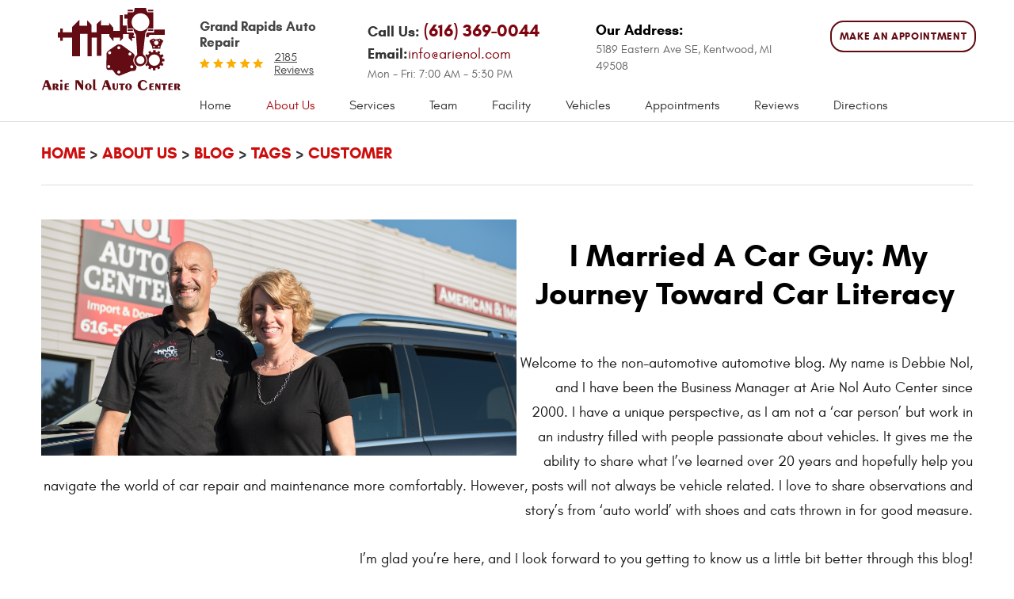

--- FILE ---
content_type: text/html; charset=utf-8
request_url: https://arienol.com/blog/tags/customer
body_size: 23920
content:
<!DOCTYPE HTML><html lang="en"><!-- HTML Copyright © 2026 Kukui Corporation. All rights reserved. --><head><meta charset="utf-8" /><meta name="viewport" content="width=device-width,initial-scale=1" /><title> I Married A Car Guy: My Journey Toward Car Literacy - "customer" Tag - Arie Nol Auto Center, Inc </title><link rel="canonical" href="https://arienol.com/blog/tags/customer" /><meta name="robots" content="noindex,nofollow,noarchive,nosnippet" /><meta name="googlebot" content="none,noindex,nofollow,noarchive,nosnippet,noodp,noimageindex" /><meta name="bingbot" content="noindex,nofollow,noarchive,nosnippet,nocache,noodp" /><meta name="msnbot" content="noindex,nofollow,noarchive,nosnippet,nocache,noodp" /><meta name="slurp" content="noindex,nofollow,noarchive,nosnippet,noodp,noydir" /><meta name="teoma" content="noindex,nofollow,noarchive" /><meta name="adsbot-google" content="index,follow,archive,snippet,odp,imageindex" /><meta name="adidxbot" content="index,follow,archive,snippet,cache,odp" /><meta name="keywords" content="mechanics, brakes, auto repair, mechanic, oil change, automotive repair, car service, car repair, auto service, transmissions, auto mechanics, auto shop, automotive service" /><meta name="description" content="&amp;nbsp;I Married A Car Guy: My Journey Toward Car Literacy &amp;nbsp;Welcome to the non-automotive automotive blog. My name is Debbie Nol, ...&quot;customer&quot; Tag" /><meta property="og:type" content="website" /><meta property="og:locale" content="en_US" /><meta property="og:site_name" content="Arie Nol Auto Center, Inc" /><meta property="og:url" content="https://arienol.com/blog/tags/customer" /><meta property="og:title" content="I Married A Car Guy: My Journey Toward Car Literacy - &quot;customer&quot; Tag - Arie Nol Auto Center, Inc" /><meta property="og:description" content="&amp;nbsp;I Married A Car Guy: My Journey Toward Car Literacy &amp;nbsp;Welcome to the non-automotive automotive blog. My name is Debbie Nol, ...&quot;customer&quot; Tag" /><meta property="og:image" content="https://arienol.com/Files/images/google-info-window.jpg" /><link rel="alternate" type="application/rss+xml" href="https://arienol.com/rss" title="Arie Nol Auto Center, Inc RSS" /><script type="application/ld+json">[{"@context":"https://schema.org","@type":"AutomotiveBusiness","name":"Arie Nol Auto Center, Inc","alternateName":"Grand Rapids Auto Repair","telephone":"+1 (616) 369-0044","currenciesAccepted":"USD","priceRange":"$$$","url":"https://arienol.com","logo":"https://arienol.com/Files/Images/logo.svg","image":"https://arienol.com/Files/images/google-info-window.jpg","address":{"@type":"PostalAddress","name":"Arie Nol Auto Center, Inc","streetAddress":"5189 Eastern Ave SE","addressLocality":"Kentwood","addressRegion":"MI","addressCountry":"USA","postalCode":"49508"},"openingHours":["Mon-Fri 07:00-17:30"],"geo":{"@type":"GeoCoordinates","latitude":"42.8695554","longitude":"-85.6455638"},"hasmap":"https://www.google.com/maps/place/42.8695554,-85.6455638/@42.8695554,-85.6455638,17z","aggregateRating":{"@type":"AggregateRating","bestRating":"5","worstRating":"1","ratingCount":"2185","ratingValue":"4.9"},"sameAs":["https://www.google.com/search?q=Arie%20Nol%20Auto%20Center&ludocid=12092802903597221269&lrd=0x8819b39d2127ff27:0xa7d2442b9fb98595,2,5","https://www.facebook.com/arienol","https://www.pinterest.com/arienol/","https://www.instagram.com/explore/locations/21051483/","http://search.google.com/local/writereview?placeid=ChIJJ_8nIZ2zGYgRlYW5nytE0qc"]},{"@context":"https://schema.org","@type":"BreadcrumbList","itemListElement":[{"@type":"ListItem","position":"1","item":{"@id":"https://arienol.com","name":"Home"}},{"@type":"ListItem","position":"2","item":{"@id":"https://arienol.com/about-us","name":"About Us"}},{"@type":"ListItem","position":"3","item":{"@id":"https://arienol.com/blog","name":"Blog"}},{"@type":"ListItem","position":"4","item":{"@id":"https://arienol.com/blog/tags","name":"Tags"}},{"@type":"ListItem","position":"5","item":{"@id":"https://arienol.com/blog/tags/customer","name":"customer"}}]}]</script><!-- Global site tag (gtag.js) - Google Analytics --><script async src="https://www.googletagmanager.com/gtag/js?id=UA-56672769-67"></script><script> window.dataLayer = window.dataLayer || []; function gtag(){dataLayer.push(arguments);} gtag('js', new Date()); gtag('config', 'UA-56672769-67'); gtag('config', 'AW-823171579'); gtag('event', 'conversion', {'send_to': 'AW-823171579/jrWsCNqW33oQ-7PCiAM'}); </script><meta name="google-site-verification" content="W5NEGlIBdSpUA50D9T0EyRNDgXhWa10Xr95ii5jNqec" /><!-- Global site tag (gtag.js) - Google Analytics --><script async src="https://www.googletagmanager.com/gtag/js?id=G-N8XDVVK11H"></script><script> window.dataLayer = window.dataLayer || []; function gtag(){dataLayer.push(arguments);} gtag('js', new Date()); gtag('config', 'G-N8XDVVK11H'); </script><style type="text/css">/*! * Bootstrap v3.3.7 (http://getbootstrap.com) * Copyright 2011-2017 Twitter, Inc. * Licensed under MIT (https://github.com/twbs/bootstrap/blob/master/LICENSE) */ /*! * Generated using the Bootstrap Customizer (http://getbootstrap.com/customize/?id=e561a06b02205e9b8d05d7168a87403e) * Config saved to config.json and https://gist.github.com/e561a06b02205e9b8d05d7168a87403e */ /*! * Bootstrap v3.3.7 (http://getbootstrap.com) * Copyright 2011-2016 Twitter, Inc. * Licensed under MIT (https://github.com/twbs/bootstrap/blob/master/LICENSE) */ /*! normalize.css v3.0.3 | MIT License | github.com/necolas/normalize.css */ html{font-family:sans-serif;-ms-text-size-adjust:100%;-webkit-text-size-adjust:100%}body{margin:0}article,aside,details,figcaption,figure,footer,header,hgroup,main,menu,nav,section,summary{display:block}audio,canvas,progress,video{display:inline-block;vertical-align:baseline}audio:not([controls]){display:none;height:0}[hidden],template{display:none}a{background-color:transparent}a:active,a:hover{outline:0}abbr[title]{border-bottom:1px dotted}b,strong{font-weight:bold}dfn{font-style:italic}h1{font-size:2em;margin:.67em 0}mark{background:#ff0;color:#000}small{font-size:80%}sub,sup{font-size:75%;line-height:0;position:relative;vertical-align:baseline}sup{top:-.5em}sub{bottom:-.25em}img{border:0}svg:not(:root){overflow:hidden}figure{margin:1em 40px}hr{-webkit-box-sizing:content-box;-moz-box-sizing:content-box;box-sizing:content-box;height:0}pre{overflow:auto}code,kbd,pre,samp{font-family:monospace,monospace;font-size:1em}button,input,optgroup,select,textarea{color:inherit;font:inherit;margin:0}button{overflow:visible}button,select{text-transform:none}button,html input[type="button"],input[type="reset"],input[type="submit"]{-webkit-appearance:button;cursor:pointer}button[disabled],html input[disabled]{cursor:default}button::-moz-focus-inner,input::-moz-focus-inner{border:0;padding:0}input{line-height:normal}input[type="checkbox"],input[type="radio"]{-webkit-box-sizing:border-box;-moz-box-sizing:border-box;box-sizing:border-box;padding:0}input[type="number"]::-webkit-inner-spin-button,input[type="number"]::-webkit-outer-spin-button{height:auto}input[type="search"]{-webkit-appearance:textfield;-webkit-box-sizing:content-box;-moz-box-sizing:content-box;box-sizing:content-box}input[type="search"]::-webkit-search-cancel-button,input[type="search"]::-webkit-search-decoration{-webkit-appearance:none}fieldset{border:1px solid silver;margin:0 2px;padding:.35em .625em .75em}legend{border:0;padding:0}textarea{overflow:auto}optgroup{font-weight:bold}table{border-collapse:collapse;border-spacing:0}td,th{padding:0}*{-webkit-box-sizing:border-box;-moz-box-sizing:border-box;box-sizing:border-box}*:before,*:after{-webkit-box-sizing:border-box;-moz-box-sizing:border-box;box-sizing:border-box}html{font-size:10px;-webkit-tap-highlight-color:rgba(0,0,0,0)}body{font-family:"Helvetica Neue",Helvetica,Arial,sans-serif;font-size:16px;line-height:1.42857143;color:#333;background-color:#fff}input,button,select,textarea{font-family:inherit;font-size:inherit;line-height:inherit}a{color:#337ab7;text-decoration:none}a:hover,a:focus{color:#23527c;text-decoration:underline}a:focus{outline:5px auto -webkit-focus-ring-color;outline-offset:-2px}figure{margin:0}img{vertical-align:middle}.img-responsive{display:block;max-width:100%;height:auto}.img-rounded{border-radius:6px}.img-thumbnail{padding:4px;line-height:1.42857143;background-color:#fff;border:1px solid #ddd;border-radius:4px;-webkit-transition:all .2s ease-in-out;-o-transition:all .2s ease-in-out;transition:all .2s ease-in-out;display:inline-block;max-width:100%;height:auto}.img-circle{border-radius:50%}hr{margin-top:22px;margin-bottom:22px;border:0;border-top:1px solid #eee}.sr-only{position:absolute;width:1px;height:1px;margin:-1px;padding:0;overflow:hidden;clip:rect(0,0,0,0);border:0}.sr-only-focusable:active,.sr-only-focusable:focus{position:static;width:auto;height:auto;margin:0;overflow:visible;clip:auto}[role="button"]{cursor:pointer}h1,h2,h3,h4,h5,h6,.h1,.h2,.h3,.h4,.h5,.h6{font-family:inherit;font-weight:500;line-height:1.1;color:inherit}h1 small,h2 small,h3 small,h4 small,h5 small,h6 small,.h1 small,.h2 small,.h3 small,.h4 small,.h5 small,.h6 small,h1 .small,h2 .small,h3 .small,h4 .small,h5 .small,h6 .small,.h1 .small,.h2 .small,.h3 .small,.h4 .small,.h5 .small,.h6 .small{font-weight:normal;line-height:1;color:#777}h1,.h1,h2,.h2,h3,.h3{margin-top:22px;margin-bottom:11px}h1 small,.h1 small,h2 small,.h2 small,h3 small,.h3 small,h1 .small,.h1 .small,h2 .small,.h2 .small,h3 .small,.h3 .small{font-size:65%}h4,.h4,h5,.h5,h6,.h6{margin-top:11px;margin-bottom:11px}h4 small,.h4 small,h5 small,.h5 small,h6 small,.h6 small,h4 .small,.h4 .small,h5 .small,.h5 .small,h6 .small,.h6 .small{font-size:75%}h1,.h1{font-size:41px}h2,.h2{font-size:34px}h3,.h3{font-size:28px}h4,.h4{font-size:20px}h5,.h5{font-size:16px}h6,.h6{font-size:14px}p{margin:0 0 11px}.lead{margin-bottom:22px;font-size:18px;font-weight:300;line-height:1.4}@media(min-width:768px){.lead{font-size:24px}}small,.small{font-size:87%}mark,.mark{background-color:#fcf8e3;padding:.2em}.text-left{text-align:left}.text-right{text-align:right}.text-center{text-align:center}.text-justify{text-align:justify}.text-nowrap{white-space:nowrap}.text-lowercase{text-transform:lowercase}.text-uppercase{text-transform:uppercase}.text-capitalize{text-transform:capitalize}.text-muted{color:#777}.text-primary{color:#337ab7}a.text-primary:hover,a.text-primary:focus{color:#286090}.text-success{color:#3c763d}a.text-success:hover,a.text-success:focus{color:#2b542c}.text-info{color:#31708f}a.text-info:hover,a.text-info:focus{color:#245269}.text-warning{color:#8a6d3b}a.text-warning:hover,a.text-warning:focus{color:#66512c}.text-danger{color:#a94442}a.text-danger:hover,a.text-danger:focus{color:#843534}.bg-primary{color:#fff;background-color:#337ab7}a.bg-primary:hover,a.bg-primary:focus{background-color:#286090}.bg-success{background-color:#dff0d8}a.bg-success:hover,a.bg-success:focus{background-color:#c1e2b3}.bg-info{background-color:#d9edf7}a.bg-info:hover,a.bg-info:focus{background-color:#afd9ee}.bg-warning{background-color:#fcf8e3}a.bg-warning:hover,a.bg-warning:focus{background-color:#f7ecb5}.bg-danger{background-color:#f2dede}a.bg-danger:hover,a.bg-danger:focus{background-color:#e4b9b9}.page-header{padding-bottom:10px;margin:44px 0 22px;border-bottom:1px solid #eee}ul,ol{margin-top:0;margin-bottom:11px}ul ul,ol ul,ul ol,ol ol{margin-bottom:0}.list-unstyled{padding-left:0;list-style:none}.list-inline{padding-left:0;list-style:none;margin-left:-5px}.list-inline>li{display:inline-block;padding-left:5px;padding-right:5px}dl{margin-top:0;margin-bottom:22px}dt,dd{line-height:1.42857143}dt{font-weight:bold}dd{margin-left:0}@media(min-width:768px){.dl-horizontal dt{float:left;width:160px;clear:left;text-align:right;overflow:hidden;text-overflow:ellipsis;white-space:nowrap}.dl-horizontal dd{margin-left:180px}}abbr[title],abbr[data-original-title]{cursor:help;border-bottom:1px dotted #777}.initialism{font-size:90%;text-transform:uppercase}blockquote{padding:11px 22px;margin:0 0 22px;font-size:20px;border-left:5px solid #eee}blockquote p:last-child,blockquote ul:last-child,blockquote ol:last-child{margin-bottom:0}blockquote footer,blockquote small,blockquote .small{display:block;font-size:80%;line-height:1.42857143;color:#777}blockquote footer:before,blockquote small:before,blockquote .small:before{content:'— '}.blockquote-reverse,blockquote.pull-right{padding-right:15px;padding-left:0;border-right:5px solid #eee;border-left:0;text-align:right}.blockquote-reverse footer:before,blockquote.pull-right footer:before,.blockquote-reverse small:before,blockquote.pull-right small:before,.blockquote-reverse .small:before,blockquote.pull-right .small:before{content:''}.blockquote-reverse footer:after,blockquote.pull-right footer:after,.blockquote-reverse small:after,blockquote.pull-right small:after,.blockquote-reverse .small:after,blockquote.pull-right .small:after{content:' —'}address{margin-bottom:22px;font-style:normal;line-height:1.42857143}.container{margin-right:auto;margin-left:auto;padding-left:12px;padding-right:12px}@media(min-width:768px){.container{width:744px}}@media(min-width:992px){.container{width:964px}}@media(min-width:1224px){.container{width:1200px}}@media(min-width:1416px){.container{width:1392px}}.container-fluid{margin-right:auto;margin-left:auto;padding-left:12px;padding-right:12px}.row{margin-left:-12px;margin-right:-12px}.col-xs-1,.col-sm-1,.col-md-1,.col-lg-1,.col-xs-2,.col-sm-2,.col-md-2,.col-lg-2,.col-xs-3,.col-sm-3,.col-md-3,.col-lg-3,.col-xs-4,.col-sm-4,.col-md-4,.col-lg-4,.col-xs-5,.col-sm-5,.col-md-5,.col-lg-5,.col-xs-6,.col-sm-6,.col-md-6,.col-lg-6,.col-xs-7,.col-sm-7,.col-md-7,.col-lg-7,.col-xs-8,.col-sm-8,.col-md-8,.col-lg-8,.col-xs-9,.col-sm-9,.col-md-9,.col-lg-9,.col-xs-10,.col-sm-10,.col-md-10,.col-lg-10,.col-xs-11,.col-sm-11,.col-md-11,.col-lg-11,.col-xs-12,.col-sm-12,.col-md-12,.col-lg-12{position:relative;min-height:1px;padding-left:12px;padding-right:12px}.col-xs-1,.col-xs-2,.col-xs-3,.col-xs-4,.col-xs-5,.col-xs-6,.col-xs-7,.col-xs-8,.col-xs-9,.col-xs-10,.col-xs-11,.col-xs-12{float:left}.col-xs-12{width:100%}.col-xs-11{width:91.66666667%}.col-xs-10{width:83.33333333%}.col-xs-9{width:75%}.col-xs-8{width:66.66666667%}.col-xs-7{width:58.33333333%}.col-xs-6{width:50%}.col-xs-5{width:41.66666667%}.col-xs-4{width:33.33333333%}.col-xs-3{width:25%}.col-xs-2{width:16.66666667%}.col-xs-1{width:8.33333333%}.col-xs-pull-12{right:100%}.col-xs-pull-11{right:91.66666667%}.col-xs-pull-10{right:83.33333333%}.col-xs-pull-9{right:75%}.col-xs-pull-8{right:66.66666667%}.col-xs-pull-7{right:58.33333333%}.col-xs-pull-6{right:50%}.col-xs-pull-5{right:41.66666667%}.col-xs-pull-4{right:33.33333333%}.col-xs-pull-3{right:25%}.col-xs-pull-2{right:16.66666667%}.col-xs-pull-1{right:8.33333333%}.col-xs-pull-0{right:auto}.col-xs-push-12{left:100%}.col-xs-push-11{left:91.66666667%}.col-xs-push-10{left:83.33333333%}.col-xs-push-9{left:75%}.col-xs-push-8{left:66.66666667%}.col-xs-push-7{left:58.33333333%}.col-xs-push-6{left:50%}.col-xs-push-5{left:41.66666667%}.col-xs-push-4{left:33.33333333%}.col-xs-push-3{left:25%}.col-xs-push-2{left:16.66666667%}.col-xs-push-1{left:8.33333333%}.col-xs-push-0{left:auto}.col-xs-offset-12{margin-left:100%}.col-xs-offset-11{margin-left:91.66666667%}.col-xs-offset-10{margin-left:83.33333333%}.col-xs-offset-9{margin-left:75%}.col-xs-offset-8{margin-left:66.66666667%}.col-xs-offset-7{margin-left:58.33333333%}.col-xs-offset-6{margin-left:50%}.col-xs-offset-5{margin-left:41.66666667%}.col-xs-offset-4{margin-left:33.33333333%}.col-xs-offset-3{margin-left:25%}.col-xs-offset-2{margin-left:16.66666667%}.col-xs-offset-1{margin-left:8.33333333%}.col-xs-offset-0{margin-left:0}@media(min-width:768px){.col-sm-1,.col-sm-2,.col-sm-3,.col-sm-4,.col-sm-5,.col-sm-6,.col-sm-7,.col-sm-8,.col-sm-9,.col-sm-10,.col-sm-11,.col-sm-12{float:left}.col-sm-12{width:100%}.col-sm-11{width:91.66666667%}.col-sm-10{width:83.33333333%}.col-sm-9{width:75%}.col-sm-8{width:66.66666667%}.col-sm-7{width:58.33333333%}.col-sm-6{width:50%}.col-sm-5{width:41.66666667%}.col-sm-4{width:33.33333333%}.col-sm-3{width:25%}.col-sm-2{width:16.66666667%}.col-sm-1{width:8.33333333%}.col-sm-pull-12{right:100%}.col-sm-pull-11{right:91.66666667%}.col-sm-pull-10{right:83.33333333%}.col-sm-pull-9{right:75%}.col-sm-pull-8{right:66.66666667%}.col-sm-pull-7{right:58.33333333%}.col-sm-pull-6{right:50%}.col-sm-pull-5{right:41.66666667%}.col-sm-pull-4{right:33.33333333%}.col-sm-pull-3{right:25%}.col-sm-pull-2{right:16.66666667%}.col-sm-pull-1{right:8.33333333%}.col-sm-pull-0{right:auto}.col-sm-push-12{left:100%}.col-sm-push-11{left:91.66666667%}.col-sm-push-10{left:83.33333333%}.col-sm-push-9{left:75%}.col-sm-push-8{left:66.66666667%}.col-sm-push-7{left:58.33333333%}.col-sm-push-6{left:50%}.col-sm-push-5{left:41.66666667%}.col-sm-push-4{left:33.33333333%}.col-sm-push-3{left:25%}.col-sm-push-2{left:16.66666667%}.col-sm-push-1{left:8.33333333%}.col-sm-push-0{left:auto}.col-sm-offset-12{margin-left:100%}.col-sm-offset-11{margin-left:91.66666667%}.col-sm-offset-10{margin-left:83.33333333%}.col-sm-offset-9{margin-left:75%}.col-sm-offset-8{margin-left:66.66666667%}.col-sm-offset-7{margin-left:58.33333333%}.col-sm-offset-6{margin-left:50%}.col-sm-offset-5{margin-left:41.66666667%}.col-sm-offset-4{margin-left:33.33333333%}.col-sm-offset-3{margin-left:25%}.col-sm-offset-2{margin-left:16.66666667%}.col-sm-offset-1{margin-left:8.33333333%}.col-sm-offset-0{margin-left:0}}@media(min-width:992px){.col-md-1,.col-md-2,.col-md-3,.col-md-4,.col-md-5,.col-md-6,.col-md-7,.col-md-8,.col-md-9,.col-md-10,.col-md-11,.col-md-12{float:left}.col-md-12{width:100%}.col-md-11{width:91.66666667%}.col-md-10{width:83.33333333%}.col-md-9{width:75%}.col-md-8{width:66.66666667%}.col-md-7{width:58.33333333%}.col-md-6{width:50%}.col-md-5{width:41.66666667%}.col-md-4{width:33.33333333%}.col-md-3{width:25%}.col-md-2{width:16.66666667%}.col-md-1{width:8.33333333%}.col-md-pull-12{right:100%}.col-md-pull-11{right:91.66666667%}.col-md-pull-10{right:83.33333333%}.col-md-pull-9{right:75%}.col-md-pull-8{right:66.66666667%}.col-md-pull-7{right:58.33333333%}.col-md-pull-6{right:50%}.col-md-pull-5{right:41.66666667%}.col-md-pull-4{right:33.33333333%}.col-md-pull-3{right:25%}.col-md-pull-2{right:16.66666667%}.col-md-pull-1{right:8.33333333%}.col-md-pull-0{right:auto}.col-md-push-12{left:100%}.col-md-push-11{left:91.66666667%}.col-md-push-10{left:83.33333333%}.col-md-push-9{left:75%}.col-md-push-8{left:66.66666667%}.col-md-push-7{left:58.33333333%}.col-md-push-6{left:50%}.col-md-push-5{left:41.66666667%}.col-md-push-4{left:33.33333333%}.col-md-push-3{left:25%}.col-md-push-2{left:16.66666667%}.col-md-push-1{left:8.33333333%}.col-md-push-0{left:auto}.col-md-offset-12{margin-left:100%}.col-md-offset-11{margin-left:91.66666667%}.col-md-offset-10{margin-left:83.33333333%}.col-md-offset-9{margin-left:75%}.col-md-offset-8{margin-left:66.66666667%}.col-md-offset-7{margin-left:58.33333333%}.col-md-offset-6{margin-left:50%}.col-md-offset-5{margin-left:41.66666667%}.col-md-offset-4{margin-left:33.33333333%}.col-md-offset-3{margin-left:25%}.col-md-offset-2{margin-left:16.66666667%}.col-md-offset-1{margin-left:8.33333333%}.col-md-offset-0{margin-left:0}}@media(min-width:1224px){.col-lg-1,.col-lg-2,.col-lg-3,.col-lg-4,.col-lg-5,.col-lg-6,.col-lg-7,.col-lg-8,.col-lg-9,.col-lg-10,.col-lg-11,.col-lg-12{float:left}.col-lg-12{width:100%}.col-lg-11{width:91.66666667%}.col-lg-10{width:83.33333333%}.col-lg-9{width:75%}.col-lg-8{width:66.66666667%}.col-lg-7{width:58.33333333%}.col-lg-6{width:50%}.col-lg-5{width:41.66666667%}.col-lg-4{width:33.33333333%}.col-lg-3{width:25%}.col-lg-2{width:16.66666667%}.col-lg-1{width:8.33333333%}.col-lg-pull-12{right:100%}.col-lg-pull-11{right:91.66666667%}.col-lg-pull-10{right:83.33333333%}.col-lg-pull-9{right:75%}.col-lg-pull-8{right:66.66666667%}.col-lg-pull-7{right:58.33333333%}.col-lg-pull-6{right:50%}.col-lg-pull-5{right:41.66666667%}.col-lg-pull-4{right:33.33333333%}.col-lg-pull-3{right:25%}.col-lg-pull-2{right:16.66666667%}.col-lg-pull-1{right:8.33333333%}.col-lg-pull-0{right:auto}.col-lg-push-12{left:100%}.col-lg-push-11{left:91.66666667%}.col-lg-push-10{left:83.33333333%}.col-lg-push-9{left:75%}.col-lg-push-8{left:66.66666667%}.col-lg-push-7{left:58.33333333%}.col-lg-push-6{left:50%}.col-lg-push-5{left:41.66666667%}.col-lg-push-4{left:33.33333333%}.col-lg-push-3{left:25%}.col-lg-push-2{left:16.66666667%}.col-lg-push-1{left:8.33333333%}.col-lg-push-0{left:auto}.col-lg-offset-12{margin-left:100%}.col-lg-offset-11{margin-left:91.66666667%}.col-lg-offset-10{margin-left:83.33333333%}.col-lg-offset-9{margin-left:75%}.col-lg-offset-8{margin-left:66.66666667%}.col-lg-offset-7{margin-left:58.33333333%}.col-lg-offset-6{margin-left:50%}.col-lg-offset-5{margin-left:41.66666667%}.col-lg-offset-4{margin-left:33.33333333%}.col-lg-offset-3{margin-left:25%}.col-lg-offset-2{margin-left:16.66666667%}.col-lg-offset-1{margin-left:8.33333333%}.col-lg-offset-0{margin-left:0}}fieldset{padding:0;margin:0;border:0;min-width:0}legend{display:block;width:100%;padding:0;margin-bottom:22px;font-size:24px;line-height:inherit;color:#333;border:0;border-bottom:1px solid #e5e5e5}label{display:inline-block;max-width:100%;margin-bottom:5px;font-weight:bold}input[type="search"]{-webkit-box-sizing:border-box;-moz-box-sizing:border-box;box-sizing:border-box}input[type="radio"],input[type="checkbox"]{margin:4px 0 0;margin-top:1px \9;line-height:normal}input[type="file"]{display:block}input[type="range"]{display:block;width:100%}select[multiple],select[size]{height:auto}input[type="file"]:focus,input[type="radio"]:focus,input[type="checkbox"]:focus{outline:5px auto -webkit-focus-ring-color;outline-offset:-2px}output{display:block;padding-top:7px;font-size:16px;line-height:1.42857143;color:#555}.form-control{display:block;width:100%;height:36px;padding:6px 12px;font-size:16px;line-height:1.42857143;color:#555;background-color:#fff;background-image:none;border:1px solid #ccc;border-radius:4px;-webkit-box-shadow:inset 0 1px 1px rgba(0,0,0,.075);box-shadow:inset 0 1px 1px rgba(0,0,0,.075);-webkit-transition:border-color ease-in-out .15s,-webkit-box-shadow ease-in-out .15s;-o-transition:border-color ease-in-out .15s,box-shadow ease-in-out .15s;transition:border-color ease-in-out .15s,box-shadow ease-in-out .15s}.form-control:focus{border-color:#66afe9;outline:0;-webkit-box-shadow:inset 0 1px 1px rgba(0,0,0,.075),0 0 8px rgba(102,175,233,.6);box-shadow:inset 0 1px 1px rgba(0,0,0,.075),0 0 8px rgba(102,175,233,.6)}.form-control::-moz-placeholder{color:#999;opacity:1}.form-control:-ms-input-placeholder{color:#999}.form-control::-webkit-input-placeholder{color:#999}.form-control::-ms-expand{border:0;background-color:transparent}.form-control[disabled],.form-control[readonly],fieldset[disabled] .form-control{background-color:#eee;opacity:1}.form-control[disabled],fieldset[disabled] .form-control{cursor:not-allowed}textarea.form-control{height:auto}input[type="search"]{-webkit-appearance:none}@media screen and (-webkit-min-device-pixel-ratio:0){input[type="date"].form-control,input[type="time"].form-control,input[type="datetime-local"].form-control,input[type="month"].form-control{line-height:36px}input[type="date"].input-sm,input[type="time"].input-sm,input[type="datetime-local"].input-sm,input[type="month"].input-sm,.input-group-sm input[type="date"],.input-group-sm input[type="time"],.input-group-sm input[type="datetime-local"],.input-group-sm input[type="month"]{line-height:33px}input[type="date"].input-lg,input[type="time"].input-lg,input[type="datetime-local"].input-lg,input[type="month"].input-lg,.input-group-lg input[type="date"],.input-group-lg input[type="time"],.input-group-lg input[type="datetime-local"],.input-group-lg input[type="month"]{line-height:49px}}.form-group{margin-bottom:15px}.radio,.checkbox{position:relative;display:block;margin-top:10px;margin-bottom:10px}.radio label,.checkbox label{min-height:22px;padding-left:20px;margin-bottom:0;font-weight:normal;cursor:pointer}.radio input[type="radio"],.radio-inline input[type="radio"],.checkbox input[type="checkbox"],.checkbox-inline input[type="checkbox"]{position:absolute;margin-left:-20px;margin-top:4px \9}.radio+.radio,.checkbox+.checkbox{margin-top:-5px}.radio-inline,.checkbox-inline{position:relative;display:inline-block;padding-left:20px;margin-bottom:0;vertical-align:middle;font-weight:normal;cursor:pointer}.radio-inline+.radio-inline,.checkbox-inline+.checkbox-inline{margin-top:0;margin-left:10px}input[type="radio"][disabled],input[type="checkbox"][disabled],input[type="radio"].disabled,input[type="checkbox"].disabled,fieldset[disabled] input[type="radio"],fieldset[disabled] input[type="checkbox"]{cursor:not-allowed}.radio-inline.disabled,.checkbox-inline.disabled,fieldset[disabled] .radio-inline,fieldset[disabled] .checkbox-inline{cursor:not-allowed}.radio.disabled label,.checkbox.disabled label,fieldset[disabled] .radio label,fieldset[disabled] .checkbox label{cursor:not-allowed}.form-control-static{padding-top:7px;padding-bottom:7px;margin-bottom:0;min-height:38px}.form-control-static.input-lg,.form-control-static.input-sm{padding-left:0;padding-right:0}.input-sm{height:33px;padding:5px 10px;font-size:14px;line-height:1.5;border-radius:3px}select.input-sm{height:33px;line-height:33px}textarea.input-sm,select[multiple].input-sm{height:auto}.form-group-sm .form-control{height:33px;padding:5px 10px;font-size:14px;line-height:1.5;border-radius:3px}.form-group-sm select.form-control{height:33px;line-height:33px}.form-group-sm textarea.form-control,.form-group-sm select[multiple].form-control{height:auto}.form-group-sm .form-control-static{height:33px;min-height:36px;padding:6px 10px;font-size:14px;line-height:1.5}.input-lg{height:49px;padding:10px 16px;font-size:20px;line-height:1.3333333;border-radius:6px}select.input-lg{height:49px;line-height:49px}textarea.input-lg,select[multiple].input-lg{height:auto}.form-group-lg .form-control{height:49px;padding:10px 16px;font-size:20px;line-height:1.3333333;border-radius:6px}.form-group-lg select.form-control{height:49px;line-height:49px}.form-group-lg textarea.form-control,.form-group-lg select[multiple].form-control{height:auto}.form-group-lg .form-control-static{height:49px;min-height:42px;padding:11px 16px;font-size:20px;line-height:1.3333333}.has-feedback{position:relative}.has-feedback .form-control{padding-right:45px}.form-control-feedback{position:absolute;top:0;right:0;z-index:2;display:block;width:36px;height:36px;line-height:36px;text-align:center;pointer-events:none}.input-lg+.form-control-feedback,.input-group-lg+.form-control-feedback,.form-group-lg .form-control+.form-control-feedback{width:49px;height:49px;line-height:49px}.input-sm+.form-control-feedback,.input-group-sm+.form-control-feedback,.form-group-sm .form-control+.form-control-feedback{width:33px;height:33px;line-height:33px}.has-success .help-block,.has-success .control-label,.has-success .radio,.has-success .checkbox,.has-success .radio-inline,.has-success .checkbox-inline,.has-success.radio label,.has-success.checkbox label,.has-success.radio-inline label,.has-success.checkbox-inline label{color:#3c763d}.has-success .form-control{border-color:#3c763d;-webkit-box-shadow:inset 0 1px 1px rgba(0,0,0,.075);box-shadow:inset 0 1px 1px rgba(0,0,0,.075)}.has-success .form-control:focus{border-color:#2b542c;-webkit-box-shadow:inset 0 1px 1px rgba(0,0,0,.075),0 0 6px #67b168;box-shadow:inset 0 1px 1px rgba(0,0,0,.075),0 0 6px #67b168}.has-success .input-group-addon{color:#3c763d;border-color:#3c763d;background-color:#dff0d8}.has-success .form-control-feedback{color:#3c763d}.has-warning .help-block,.has-warning .control-label,.has-warning .radio,.has-warning .checkbox,.has-warning .radio-inline,.has-warning .checkbox-inline,.has-warning.radio label,.has-warning.checkbox label,.has-warning.radio-inline label,.has-warning.checkbox-inline label{color:#8a6d3b}.has-warning .form-control{border-color:#8a6d3b;-webkit-box-shadow:inset 0 1px 1px rgba(0,0,0,.075);box-shadow:inset 0 1px 1px rgba(0,0,0,.075)}.has-warning .form-control:focus{border-color:#66512c;-webkit-box-shadow:inset 0 1px 1px rgba(0,0,0,.075),0 0 6px #c0a16b;box-shadow:inset 0 1px 1px rgba(0,0,0,.075),0 0 6px #c0a16b}.has-warning .input-group-addon{color:#8a6d3b;border-color:#8a6d3b;background-color:#fcf8e3}.has-warning .form-control-feedback{color:#8a6d3b}.has-error .help-block,.has-error .control-label,.has-error .radio,.has-error .checkbox,.has-error .radio-inline,.has-error .checkbox-inline,.has-error.radio label,.has-error.checkbox label,.has-error.radio-inline label,.has-error.checkbox-inline label{color:#a94442}.has-error .form-control{border-color:#a94442;-webkit-box-shadow:inset 0 1px 1px rgba(0,0,0,.075);box-shadow:inset 0 1px 1px rgba(0,0,0,.075)}.has-error .form-control:focus{border-color:#843534;-webkit-box-shadow:inset 0 1px 1px rgba(0,0,0,.075),0 0 6px #ce8483;box-shadow:inset 0 1px 1px rgba(0,0,0,.075),0 0 6px #ce8483}.has-error .input-group-addon{color:#a94442;border-color:#a94442;background-color:#f2dede}.has-error .form-control-feedback{color:#a94442}.has-feedback label~.form-control-feedback{top:27px}.has-feedback label.sr-only~.form-control-feedback{top:0}.help-block{display:block;margin-top:5px;margin-bottom:10px;color:#737373}@media(min-width:768px){.form-inline .form-group{display:inline-block;margin-bottom:0;vertical-align:middle}.form-inline .form-control{display:inline-block;width:auto;vertical-align:middle}.form-inline .form-control-static{display:inline-block}.form-inline .input-group{display:inline-table;vertical-align:middle}.form-inline .input-group .input-group-addon,.form-inline .input-group .input-group-btn,.form-inline .input-group .form-control{width:auto}.form-inline .input-group>.form-control{width:100%}.form-inline .control-label{margin-bottom:0;vertical-align:middle}.form-inline .radio,.form-inline .checkbox{display:inline-block;margin-top:0;margin-bottom:0;vertical-align:middle}.form-inline .radio label,.form-inline .checkbox label{padding-left:0}.form-inline .radio input[type="radio"],.form-inline .checkbox input[type="checkbox"]{position:relative;margin-left:0}.form-inline .has-feedback .form-control-feedback{top:0}}.form-horizontal .radio,.form-horizontal .checkbox,.form-horizontal .radio-inline,.form-horizontal .checkbox-inline{margin-top:0;margin-bottom:0;padding-top:7px}.form-horizontal .radio,.form-horizontal .checkbox{min-height:29px}.form-horizontal .form-group{margin-left:-12px;margin-right:-12px}@media(min-width:768px){.form-horizontal .control-label{text-align:right;margin-bottom:0;padding-top:7px}}.form-horizontal .has-feedback .form-control-feedback{right:12px}@media(min-width:768px){.form-horizontal .form-group-lg .control-label{padding-top:11px;font-size:20px}}@media(min-width:768px){.form-horizontal .form-group-sm .control-label{padding-top:6px;font-size:14px}}.caret{display:inline-block;width:0;height:0;margin-left:2px;vertical-align:middle;border-top:4px dashed;border-top:4px solid \9;border-right:4px solid transparent;border-left:4px solid transparent}.dropup,.dropdown{position:relative}.dropdown-toggle:focus{outline:0}.dropdown-menu{position:absolute;top:100%;left:0;z-index:1000;display:none;float:left;min-width:160px;padding:5px 0;margin:2px 0 0;list-style:none;font-size:16px;text-align:left;background-color:#fff;border:1px solid #ccc;border:1px solid rgba(0,0,0,.15);border-radius:4px;-webkit-box-shadow:0 6px 12px rgba(0,0,0,.175);box-shadow:0 6px 12px rgba(0,0,0,.175);-webkit-background-clip:padding-box;background-clip:padding-box}.dropdown-menu.pull-right{right:0;left:auto}.dropdown-menu .divider{height:1px;margin:10px 0;overflow:hidden;background-color:#e5e5e5}.dropdown-menu>li>a{display:block;padding:3px 20px;clear:both;font-weight:normal;line-height:1.42857143;color:#333;white-space:nowrap}.dropdown-menu>li>a:hover,.dropdown-menu>li>a:focus{text-decoration:none;color:#262626;background-color:#f5f5f5}.dropdown-menu>.active>a,.dropdown-menu>.active>a:hover,.dropdown-menu>.active>a:focus{color:#fff;text-decoration:none;outline:0;background-color:#337ab7}.dropdown-menu>.disabled>a,.dropdown-menu>.disabled>a:hover,.dropdown-menu>.disabled>a:focus{color:#777}.dropdown-menu>.disabled>a:hover,.dropdown-menu>.disabled>a:focus{text-decoration:none;background-color:transparent;background-image:none;filter:progid:DXImageTransform.Microsoft.gradient(enabled=false);cursor:not-allowed}.open>.dropdown-menu{display:block}.open>a{outline:0}.dropdown-menu-right{left:auto;right:0}.dropdown-menu-left{left:0;right:auto}.dropdown-header{display:block;padding:3px 20px;font-size:14px;line-height:1.42857143;color:#777;white-space:nowrap}.dropdown-backdrop{position:fixed;left:0;right:0;bottom:0;top:0;z-index:990}.pull-right>.dropdown-menu{right:0;left:auto}.dropup .caret,.navbar-fixed-bottom .dropdown .caret{border-top:0;border-bottom:4px dashed;border-bottom:4px solid \9;content:""}.dropup .dropdown-menu,.navbar-fixed-bottom .dropdown .dropdown-menu{top:auto;bottom:100%;margin-bottom:2px}@media(min-width:768px){.navbar-right .dropdown-menu{left:auto;right:0}.navbar-right .dropdown-menu-left{left:0;right:auto}}.nav{margin-bottom:0;padding-left:0;list-style:none}.nav>li{position:relative;display:block}.nav>li>a{position:relative;display:block;padding:10px 15px}.nav>li>a:hover,.nav>li>a:focus{text-decoration:none;background-color:#eee}.nav>li.disabled>a{color:#777}.nav>li.disabled>a:hover,.nav>li.disabled>a:focus{color:#777;text-decoration:none;background-color:transparent;cursor:not-allowed}.nav .open>a,.nav .open>a:hover,.nav .open>a:focus{background-color:#eee;border-color:#337ab7}.nav .nav-divider{height:1px;margin:10px 0;overflow:hidden;background-color:#e5e5e5}.nav>li>a>img{max-width:none}.nav-tabs{border-bottom:1px solid #ddd}.nav-tabs>li{float:left;margin-bottom:-1px}.nav-tabs>li>a{margin-right:2px;line-height:1.42857143;border:1px solid transparent;border-radius:4px 4px 0 0}.nav-tabs>li>a:hover{border-color:#eee #eee #ddd}.nav-tabs>li.active>a,.nav-tabs>li.active>a:hover,.nav-tabs>li.active>a:focus{color:#555;background-color:#fff;border:1px solid #ddd;border-bottom-color:transparent;cursor:default}.nav-tabs.nav-justified{width:100%;border-bottom:0}.nav-tabs.nav-justified>li{float:none}.nav-tabs.nav-justified>li>a{text-align:center;margin-bottom:5px}.nav-tabs.nav-justified>.dropdown .dropdown-menu{top:auto;left:auto}@media(min-width:768px){.nav-tabs.nav-justified>li{display:table-cell;width:1%}.nav-tabs.nav-justified>li>a{margin-bottom:0}}.nav-tabs.nav-justified>li>a{margin-right:0;border-radius:4px}.nav-tabs.nav-justified>.active>a,.nav-tabs.nav-justified>.active>a:hover,.nav-tabs.nav-justified>.active>a:focus{border:1px solid #ddd}@media(min-width:768px){.nav-tabs.nav-justified>li>a{border-bottom:1px solid #ddd;border-radius:4px 4px 0 0}.nav-tabs.nav-justified>.active>a,.nav-tabs.nav-justified>.active>a:hover,.nav-tabs.nav-justified>.active>a:focus{border-bottom-color:#fff}}.nav-pills>li{float:left}.nav-pills>li>a{border-radius:4px}.nav-pills>li+li{margin-left:2px}.nav-pills>li.active>a,.nav-pills>li.active>a:hover,.nav-pills>li.active>a:focus{color:#fff;background-color:#337ab7}.nav-stacked>li{float:none}.nav-stacked>li+li{margin-top:2px;margin-left:0}.nav-justified{width:100%}.nav-justified>li{float:none}.nav-justified>li>a{text-align:center;margin-bottom:5px}.nav-justified>.dropdown .dropdown-menu{top:auto;left:auto}@media(min-width:768px){.nav-justified>li{display:table-cell;width:1%}.nav-justified>li>a{margin-bottom:0}}.nav-tabs-justified{border-bottom:0}.nav-tabs-justified>li>a{margin-right:0;border-radius:4px}.nav-tabs-justified>.active>a,.nav-tabs-justified>.active>a:hover,.nav-tabs-justified>.active>a:focus{border:1px solid #ddd}@media(min-width:768px){.nav-tabs-justified>li>a{border-bottom:1px solid #ddd;border-radius:4px 4px 0 0}.nav-tabs-justified>.active>a,.nav-tabs-justified>.active>a:hover,.nav-tabs-justified>.active>a:focus{border-bottom-color:#fff}}.tab-content>.tab-pane{display:none}.tab-content>.active{display:block}.nav-tabs .dropdown-menu{margin-top:-1px;border-top-right-radius:0;border-top-left-radius:0}.navbar{position:relative;min-height:50px;margin-bottom:22px;border:1px solid transparent}@media(min-width:768px){.navbar{border-radius:4px}}@media(min-width:768px){.navbar-header{float:left}}.navbar-collapse{overflow-x:visible;padding-right:12px;padding-left:12px;border-top:1px solid transparent;-webkit-box-shadow:inset 0 1px 0 rgba(255,255,255,.1);box-shadow:inset 0 1px 0 rgba(255,255,255,.1);-webkit-overflow-scrolling:touch}.navbar-collapse.in{overflow-y:auto}@media(min-width:768px){.navbar-collapse{width:auto;border-top:0;-webkit-box-shadow:none;box-shadow:none}.navbar-collapse.collapse{display:block!important;height:auto!important;padding-bottom:0;overflow:visible!important}.navbar-collapse.in{overflow-y:visible}.navbar-fixed-top .navbar-collapse,.navbar-static-top .navbar-collapse,.navbar-fixed-bottom .navbar-collapse{padding-left:0;padding-right:0}}.navbar-fixed-top .navbar-collapse,.navbar-fixed-bottom .navbar-collapse{max-height:340px}@media(max-device-width:480px) and (orientation:landscape){.navbar-fixed-top .navbar-collapse,.navbar-fixed-bottom .navbar-collapse{max-height:200px}}.container>.navbar-header,.container-fluid>.navbar-header,.container>.navbar-collapse,.container-fluid>.navbar-collapse{margin-right:-12px;margin-left:-12px}@media(min-width:768px){.container>.navbar-header,.container-fluid>.navbar-header,.container>.navbar-collapse,.container-fluid>.navbar-collapse{margin-right:0;margin-left:0}}.navbar-static-top{z-index:1000;border-width:0 0 1px}@media(min-width:768px){.navbar-static-top{border-radius:0}}.navbar-fixed-top,.navbar-fixed-bottom{position:fixed;right:0;left:0;z-index:1030}@media(min-width:768px){.navbar-fixed-top,.navbar-fixed-bottom{border-radius:0}}.navbar-fixed-top{top:0;border-width:0 0 1px}.navbar-fixed-bottom{bottom:0;margin-bottom:0;border-width:1px 0 0}.navbar-brand{float:left;padding:14px 12px;font-size:20px;line-height:22px;height:50px}.navbar-brand:hover,.navbar-brand:focus{text-decoration:none}.navbar-brand>img{display:block}@media(min-width:768px){.navbar>.container .navbar-brand,.navbar>.container-fluid .navbar-brand{margin-left:-12px}}.navbar-toggle{position:relative;float:right;margin-right:12px;padding:9px 10px;margin-top:8px;margin-bottom:8px;background-color:transparent;background-image:none;border:1px solid transparent;border-radius:4px}.navbar-toggle:focus{outline:0}.navbar-toggle .icon-bar{display:block;width:22px;height:2px;border-radius:1px}.navbar-toggle .icon-bar+.icon-bar{margin-top:4px}@media(min-width:768px){.navbar-toggle{display:none}}.navbar-nav{margin:7px -12px}.navbar-nav>li>a{padding-top:10px;padding-bottom:10px;line-height:22px}@media(max-width:767px){.navbar-nav .open .dropdown-menu{position:static;float:none;width:auto;margin-top:0;background-color:transparent;border:0;-webkit-box-shadow:none;box-shadow:none}.navbar-nav .open .dropdown-menu>li>a,.navbar-nav .open .dropdown-menu .dropdown-header{padding:5px 15px 5px 25px}.navbar-nav .open .dropdown-menu>li>a{line-height:22px}.navbar-nav .open .dropdown-menu>li>a:hover,.navbar-nav .open .dropdown-menu>li>a:focus{background-image:none}}@media(min-width:768px){.navbar-nav{float:left;margin:0}.navbar-nav>li{float:left}.navbar-nav>li>a{padding-top:14px;padding-bottom:14px}}.navbar-form{margin-left:-12px;margin-right:-12px;padding:10px 12px;border-top:1px solid transparent;border-bottom:1px solid transparent;-webkit-box-shadow:inset 0 1px 0 rgba(255,255,255,.1),0 1px 0 rgba(255,255,255,.1);box-shadow:inset 0 1px 0 rgba(255,255,255,.1),0 1px 0 rgba(255,255,255,.1);margin-top:7px;margin-bottom:7px}@media(min-width:768px){.navbar-form .form-group{display:inline-block;margin-bottom:0;vertical-align:middle}.navbar-form .form-control{display:inline-block;width:auto;vertical-align:middle}.navbar-form .form-control-static{display:inline-block}.navbar-form .input-group{display:inline-table;vertical-align:middle}.navbar-form .input-group .input-group-addon,.navbar-form .input-group .input-group-btn,.navbar-form .input-group .form-control{width:auto}.navbar-form .input-group>.form-control{width:100%}.navbar-form .control-label{margin-bottom:0;vertical-align:middle}.navbar-form .radio,.navbar-form .checkbox{display:inline-block;margin-top:0;margin-bottom:0;vertical-align:middle}.navbar-form .radio label,.navbar-form .checkbox label{padding-left:0}.navbar-form .radio input[type="radio"],.navbar-form .checkbox input[type="checkbox"]{position:relative;margin-left:0}.navbar-form .has-feedback .form-control-feedback{top:0}}@media(max-width:767px){.navbar-form .form-group{margin-bottom:5px}.navbar-form .form-group:last-child{margin-bottom:0}}@media(min-width:768px){.navbar-form{width:auto;border:0;margin-left:0;margin-right:0;padding-top:0;padding-bottom:0;-webkit-box-shadow:none;box-shadow:none}}.navbar-nav>li>.dropdown-menu{margin-top:0;border-top-right-radius:0;border-top-left-radius:0}.navbar-fixed-bottom .navbar-nav>li>.dropdown-menu{margin-bottom:0;border-top-right-radius:4px;border-top-left-radius:4px;border-bottom-right-radius:0;border-bottom-left-radius:0}.navbar-btn{margin-top:7px;margin-bottom:7px}.navbar-btn.btn-sm{margin-top:8.5px;margin-bottom:8.5px}.navbar-btn.btn-xs{margin-top:14px;margin-bottom:14px}.navbar-text{margin-top:14px;margin-bottom:14px}@media(min-width:768px){.navbar-text{float:left;margin-left:12px;margin-right:12px}}@media(min-width:768px){.navbar-left{float:left!important}.navbar-right{float:right!important;margin-right:-12px}.navbar-right~.navbar-right{margin-right:0}}.navbar-default{background-color:#f8f8f8;border-color:#e7e7e7}.navbar-default .navbar-brand{color:#777}.navbar-default .navbar-brand:hover,.navbar-default .navbar-brand:focus{color:#5e5e5e;background-color:transparent}.navbar-default .navbar-text{color:#777}.navbar-default .navbar-nav>li>a{color:#777}.navbar-default .navbar-nav>li>a:hover,.navbar-default .navbar-nav>li>a:focus{color:#333;background-color:transparent}.navbar-default .navbar-nav>.active>a,.navbar-default .navbar-nav>.active>a:hover,.navbar-default .navbar-nav>.active>a:focus{color:#555;background-color:#e7e7e7}.navbar-default .navbar-nav>.disabled>a,.navbar-default .navbar-nav>.disabled>a:hover,.navbar-default .navbar-nav>.disabled>a:focus{color:#ccc;background-color:transparent}.navbar-default .navbar-toggle{border-color:#ddd}.navbar-default .navbar-toggle:hover,.navbar-default .navbar-toggle:focus{background-color:#ddd}.navbar-default .navbar-toggle .icon-bar{background-color:#888}.navbar-default .navbar-collapse,.navbar-default .navbar-form{border-color:#e7e7e7}.navbar-default .navbar-nav>.open>a,.navbar-default .navbar-nav>.open>a:hover,.navbar-default .navbar-nav>.open>a:focus{background-color:#e7e7e7;color:#555}@media(max-width:767px){.navbar-default .navbar-nav .open .dropdown-menu>li>a{color:#777}.navbar-default .navbar-nav .open .dropdown-menu>li>a:hover,.navbar-default .navbar-nav .open .dropdown-menu>li>a:focus{color:#333;background-color:transparent}.navbar-default .navbar-nav .open .dropdown-menu>.active>a,.navbar-default .navbar-nav .open .dropdown-menu>.active>a:hover,.navbar-default .navbar-nav .open .dropdown-menu>.active>a:focus{color:#555;background-color:#e7e7e7}.navbar-default .navbar-nav .open .dropdown-menu>.disabled>a,.navbar-default .navbar-nav .open .dropdown-menu>.disabled>a:hover,.navbar-default .navbar-nav .open .dropdown-menu>.disabled>a:focus{color:#ccc;background-color:transparent}}.navbar-default .navbar-link{color:#777}.navbar-default .navbar-link:hover{color:#333}.navbar-default .btn-link{color:#777}.navbar-default .btn-link:hover,.navbar-default .btn-link:focus{color:#333}.navbar-default .btn-link[disabled]:hover,fieldset[disabled] .navbar-default .btn-link:hover,.navbar-default .btn-link[disabled]:focus,fieldset[disabled] .navbar-default .btn-link:focus{color:#ccc}.navbar-inverse{background-color:#222;border-color:#080808}.navbar-inverse .navbar-brand{color:#9d9d9d}.navbar-inverse .navbar-brand:hover,.navbar-inverse .navbar-brand:focus{color:#fff;background-color:transparent}.navbar-inverse .navbar-text{color:#9d9d9d}.navbar-inverse .navbar-nav>li>a{color:#9d9d9d}.navbar-inverse .navbar-nav>li>a:hover,.navbar-inverse .navbar-nav>li>a:focus{color:#fff;background-color:transparent}.navbar-inverse .navbar-nav>.active>a,.navbar-inverse .navbar-nav>.active>a:hover,.navbar-inverse .navbar-nav>.active>a:focus{color:#fff;background-color:#080808}.navbar-inverse .navbar-nav>.disabled>a,.navbar-inverse .navbar-nav>.disabled>a:hover,.navbar-inverse .navbar-nav>.disabled>a:focus{color:#444;background-color:transparent}.navbar-inverse .navbar-toggle{border-color:#333}.navbar-inverse .navbar-toggle:hover,.navbar-inverse .navbar-toggle:focus{background-color:#333}.navbar-inverse .navbar-toggle .icon-bar{background-color:#fff}.navbar-inverse .navbar-collapse,.navbar-inverse .navbar-form{border-color:#101010}.navbar-inverse .navbar-nav>.open>a,.navbar-inverse .navbar-nav>.open>a:hover,.navbar-inverse .navbar-nav>.open>a:focus{background-color:#080808;color:#fff}@media(max-width:767px){.navbar-inverse .navbar-nav .open .dropdown-menu>.dropdown-header{border-color:#080808}.navbar-inverse .navbar-nav .open .dropdown-menu .divider{background-color:#080808}.navbar-inverse .navbar-nav .open .dropdown-menu>li>a{color:#9d9d9d}.navbar-inverse .navbar-nav .open .dropdown-menu>li>a:hover,.navbar-inverse .navbar-nav .open .dropdown-menu>li>a:focus{color:#fff;background-color:transparent}.navbar-inverse .navbar-nav .open .dropdown-menu>.active>a,.navbar-inverse .navbar-nav .open .dropdown-menu>.active>a:hover,.navbar-inverse .navbar-nav .open .dropdown-menu>.active>a:focus{color:#fff;background-color:#080808}.navbar-inverse .navbar-nav .open .dropdown-menu>.disabled>a,.navbar-inverse .navbar-nav .open .dropdown-menu>.disabled>a:hover,.navbar-inverse .navbar-nav .open .dropdown-menu>.disabled>a:focus{color:#444;background-color:transparent}}.navbar-inverse .navbar-link{color:#9d9d9d}.navbar-inverse .navbar-link:hover{color:#fff}.navbar-inverse .btn-link{color:#9d9d9d}.navbar-inverse .btn-link:hover,.navbar-inverse .btn-link:focus{color:#fff}.navbar-inverse .btn-link[disabled]:hover,fieldset[disabled] .navbar-inverse .btn-link:hover,.navbar-inverse .btn-link[disabled]:focus,fieldset[disabled] .navbar-inverse .btn-link:focus{color:#444}.clearfix:before,.clearfix:after,.dl-horizontal dd:before,.dl-horizontal dd:after,.container:before,.container:after,.container-fluid:before,.container-fluid:after,.row:before,.row:after,.form-horizontal .form-group:before,.form-horizontal .form-group:after,.nav:before,.nav:after,.navbar:before,.navbar:after,.navbar-header:before,.navbar-header:after,.navbar-collapse:before,.navbar-collapse:after{content:" ";display:table}.clearfix:after,.dl-horizontal dd:after,.container:after,.container-fluid:after,.row:after,.form-horizontal .form-group:after,.nav:after,.navbar:after,.navbar-header:after,.navbar-collapse:after{clear:both}.center-block{display:block;margin-left:auto;margin-right:auto}.pull-right{float:right!important}.pull-left{float:left!important}.hide{display:none!important}.show{display:block!important}.invisible{visibility:hidden}.text-hide{font:0/0 a;color:transparent;text-shadow:none;background-color:transparent;border:0}.hidden{display:none!important}.affix{position:fixed}@-ms-viewport{width:device-width}.visible-xs,.visible-sm,.visible-md,.visible-lg{display:none!important}.visible-xs-block,.visible-xs-inline,.visible-xs-inline-block,.visible-sm-block,.visible-sm-inline,.visible-sm-inline-block,.visible-md-block,.visible-md-inline,.visible-md-inline-block,.visible-lg-block,.visible-lg-inline,.visible-lg-inline-block{display:none!important}@media(max-width:767px){.visible-xs{display:block!important}table.visible-xs{display:table!important}tr.visible-xs{display:table-row!important}th.visible-xs,td.visible-xs{display:table-cell!important}}@media(max-width:767px){.visible-xs-block{display:block!important}}@media(max-width:767px){.visible-xs-inline{display:inline!important}}@media(max-width:767px){.visible-xs-inline-block{display:inline-block!important}}@media(min-width:768px) and (max-width:991px){.visible-sm{display:block!important}table.visible-sm{display:table!important}tr.visible-sm{display:table-row!important}th.visible-sm,td.visible-sm{display:table-cell!important}}@media(min-width:768px) and (max-width:991px){.visible-sm-block{display:block!important}}@media(min-width:768px) and (max-width:991px){.visible-sm-inline{display:inline!important}}@media(min-width:768px) and (max-width:991px){.visible-sm-inline-block{display:inline-block!important}}@media(min-width:992px) and (max-width:1223px){.visible-md{display:block!important}table.visible-md{display:table!important}tr.visible-md{display:table-row!important}th.visible-md,td.visible-md{display:table-cell!important}}@media(min-width:992px) and (max-width:1223px){.visible-md-block{display:block!important}}@media(min-width:992px) and (max-width:1223px){.visible-md-inline{display:inline!important}}@media(min-width:992px) and (max-width:1223px){.visible-md-inline-block{display:inline-block!important}}@media(min-width:1224px){.visible-lg{display:block!important}table.visible-lg{display:table!important}tr.visible-lg{display:table-row!important}th.visible-lg,td.visible-lg{display:table-cell!important}}@media(min-width:1224px){.visible-lg-block{display:block!important}}@media(min-width:1224px){.visible-lg-inline{display:inline!important}}@media(min-width:1224px){.visible-lg-inline-block{display:inline-block!important}}@media(max-width:767px){.hidden-xs{display:none!important}}@media(min-width:768px) and (max-width:991px){.hidden-sm{display:none!important}}@media(min-width:992px) and (max-width:1223px){.hidden-md{display:none!important}}@media(min-width:1224px){.hidden-lg{display:none!important}}.visible-print{display:none!important}@media print{.visible-print{display:block!important}table.visible-print{display:table!important}tr.visible-print{display:table-row!important}th.visible-print,td.visible-print{display:table-cell!important}}.visible-print-block{display:none!important}@media print{.visible-print-block{display:block!important}}.visible-print-inline{display:none!important}@media print{.visible-print-inline{display:inline!important}}.visible-print-inline-block{display:none!important}@media print{.visible-print-inline-block{display:inline-block!important}}@media print{.hidden-print{display:none!important}}*{outline:0;margin:0;border:0;padding:0}html,body,div,span,applet,object,embed,iframe,h1,h2,h3,h4,h5,h6,p,blockquote,pre,a,abbr,acronym,address,big,cite,code,del,dfn,em,img,ins,kbd,q,s,samp,small,strike,strong,sub,sup,tt,var,b,u,i,center,dl,dt,dd,ol,ul,li,fieldset,form,label,legend,table,caption,tbody,tfoot,thead,tr,th,td,article,aside,canvas,details,figure,figcaption,footer,header,hgroup,menu,nav,output,ruby,section,summary,time,mark,audio,video{background:transparent;font-size:100%;font-family:Arial,Sans-Serif;text-decoration:none;vertical-align:baseline}html,body,form{font-size:16px}body{line-height:1}article,aside,details,figcaption,figure,footer,header,hgroup,menu,nav,section{display:block}table{border-collapse:collapse;border-spacing:0}blockquote,q{quotes:none}blockquote:before,blockquote:after,q:before,q:after{content:'';content:none}input,select{border:thin solid;vertical-align:middle}textarea{border:thin solid;vertical-align:top}a:hover,a:active,a:focus{outline:0!important}.uic-hidden{display:none}.uic-active,.uic-visible{display:initial}.uic-active,.uic-visible,.uic-readmore{display:initial;font:inherit;color:inherit}.page-home .wrapper .main{min-height:calc(100% - 1px)!important;overflow:hidden}.wrapper-banners{background-color:#b21217}.google-banner{display:none;z-index:4;padding:.75rem .875rem;background-color:#b21217;color:#fff;font:400 1.5em/1 Arial,sans-serif;text-align:center;vertical-align:top}.google-banner img{display:inline-block;margin:0;vertical-align:middle;position:relative}.template-home .google-banner{display:block}@media(min-width:768px){.google-banner{padding:1.25rem 4rem}}@media(max-width:991px){.google-banner p{font-size:2em}}@media(max-width:767px){.google-banner{padding-top:60px}}@media(max-width:400px){.google-banner p br{display:none}}.page-home .header{z-index:3;border-bottom:none;background-color:#fff;-webkit-box-shadow:0 3px 15px 0 rgba(0,0,0,.15);-moz-box-shadow:0 3px 15px 0 rgba(0,0,0,.15);box-shadow:0 3px 15px 0 rgba(0,0,0,.15)}.header{position:relative;max-width:1920px;margin:0 auto;border-bottom:1px solid #ddd}.email-box{margin:5px 0}.email-box,.email-box span,.email-box a{font-family:'Glacial',Arial,Sans-Serif;font-size:1.125rem}.email-box span{font-weight:600}.email-box a{color:#7f040f}.email-box a:hover{text-decoration:underline;color:#000}.header .header-logo-container{text-align:center;margin-top:10px;margin-bottom:10px}.header .header-logo{display:inline-block;max-width:100%}.header .header-logo img{display:block;margin:0 auto;max-width:100%}.header-reviews-rating{padding-top:30px}.header-keywords{display:inline-block;margin:0 auto;color:#454545;font:700 1.0625em/1em 'glacial',Arial,Sans-Serif;text-transform:capitalize;vertical-align:middle}.header-review-info{display:inline-block;margin:8px 0;padding:0 0 0 94px;background:url([data-uri]) no-repeat left center;color:#454545;text-transform:capitalize;vertical-align:middle}.header-reviews-rating a{color:#454545;font:400 .9375em/1em 'glacial',Arial,sans-serif;text-decoration:underline}.header-reviews-rating a:hover{text-decoration:none}.header-locations-wrapper{padding-top:24px}.header-location-info{margin-bottom:10px}.header-phone-text{color:#333;font:700 1.125em/1.4 'glacial',Verdana,sans-serif;text-transform:capitalize}.header-phone-link{display:inline-block;padding:0 0 0 5px;color:#7f040f;font:700 1.375em/1.4 'glacial',Verdana,Sans-serif;text-transform:uppercase;text-decoration:none}.header-phone-link:hover{color:#aaa}.header-location-info .header-hours{display:block;color:#676767;font:400 .9375em/1.4em 'glacial',Arial,Sans-Serif}.header-location-info .header-address-wrapper{margin-top:24px}.header-location-info .header-address-wrapper .address-text{display:block;color:#000;font:700 1.125em/1.6 'glacial',Verdana,sans-serif}.header-location-info .header-address-wrapper .address{font-size:0}.header-location-info .header-address-wrapper .address span{color:#676767;font:400 15px/1.4em 'glacial',Arial,Sans-Serif;-webkit-transition:all 200ms ease-in-out 0s;-moz-transition:all 200ms ease-in-out 0s;-o-transition:all 200ms ease-in-out 0s;transition:all 200ms ease-in-out 0s}.header-appointments-wrapper{text-align:center}.header-appointments-wrapper .btn{padding:10px;margin-top:26px;margin-bottom:0;min-width:210px;border:2px solid #620b13;background:none;color:#620b13}.header-appointments-wrapper .btn:hover,.header-appointments-wrapper .btn:active,.header-appointments-wrapper .btn:focus{background-color:#620b13}.nav-section{z-index:1000;position:relative}.nav-trigger{display:block;padding:10px;width:50px;height:45px;background:none}.nav-trigger .icon,.nav-trigger .icon:before,.nav-trigger .icon:after{position:relative;display:block;width:100%;height:20%;background:#fff;content:"";font-size:0;border-radius:5px}.nav-trigger .icon:before{top:-200%;height:100%}.nav-trigger .icon:after{bottom:-100%;height:100%}.nav{z-index:500;position:relative;width:100%;height:auto}.nav ul{list-style:none;text-align:left}.nav ul.static{margin-bottom:0}.nav li{position:relative}.nav li:hover>ul,.nav li:focus>ul,.nav li:active>ul{display:block}.nav a{display:inline-block;text-decoration:none}.nav li.static{display:inline-block}.nav li.static{margin:0 29px;padding:10px 0}.nav li.static>a{color:#333;font:400 1em/1.2em 'glacial',Arial,sans-serif}.nav li.static:first-child{margin-left:0}.nav li.static:last-child{margin-right:0}.nav li.static:hover>a,.nav li.static:focus>a,.nav li.static:active>a,.nav li.static a.selected{color:#ac1016;text-decoration:none}.nav ul.dynamic{z-index:100;position:absolute;top:100%;left:0;display:none;min-width:240px;background:#7f040f}.nav li.dynamic{display:block;text-align:left}.nav li.dynamic.has-dynamic{padding-right:15px}.nav li.dynamic>a{padding:10px 14px;width:100%;color:#fff;font:400 1em/1.2em 'glacial',Arial,sans-serif;text-decoration:none;background:#7f040f;background:-moz-linear-gradient(left,#7f040f 0%,#990b13 50%,#b31217 100%);background:-webkit-linear-gradient(left,#7f040f 0%,#990b13 50%,#b31217 100%);background:linear-gradient(to right,#7f040f 0%,#990b13 50%,#b31217 100%);filter:progid:DXImageTransform.Microsoft.gradient(startColorstr='#7f040f',endColorstr='#d8171b',GradientType=1);background-size:auto 200%;background-position:left center;-webkit-transition:all .33s ease-in-out 0s;-moz-transition:all .33s ease-in-out 0s;transition:all .33s ease-in-out 0s}.nav li.dynamic:hover>a,.nav li.dynamic:focus>a,.nav li.dynamic:active>a,.nav li.dynamic>a.selected{color:#fff;background-position:right center}.nav ul.dynamic ul{top:0;left:100%;min-width:100%}.nav li.static:last-child ul{left:-100%!important}.breadcrumbs{margin:1.6em 0 .75em;padding-bottom:1.6em;border-bottom:1px solid #ddd;color:#353535;text-transform:uppercase;list-style:none}.breadcrumbs li{display:inline-block;font:900 20px/1.4em 'glacial',Arial,sans-serif}.breadcrumbs li+li:before{display:inline-block;padding:0 .25em;content:">"}.breadcrumbs a{color:#ce0d0d;text-decoration:none;font:inherit}.breadcrumbs a:hover{color:#333;text-decoration:underline}.container-xl{max-width:1392px;margin:auto}.col-centered{float:none;margin:0 auto}.col-no-padding{padding:0}@media(max-width:1415px){.header-reviews-rating{padding-top:24px;text-align:left}.header-keywords{display:block;line-height:1.2em}.header-review-info{margin:0}.nav li.static{margin:0 22px}}@media(min-width:1224px) and (max-width:1415px){.header-appointments-wrapper{padding:0}.header-appointments-wrapper .btn{max-width:190px;min-width:unset}}@media(min-width:1224px){}@media(max-width:1223px){.page-home .header{position:relative;top:0}.nav ul{text-align:center}.nav li.static{margin:0 6px}.header-phone-text{display:block;line-height:1em}.header-locations-wrapper{text-align:left}.header-phone-link{padding:0}.header-appointments-wrapper .btn{margin-top:0;margin-bottom:10px}.header-reviews-rating{padding-top:30px}.nav-section{margin-bottom:10px;margin-top:0}}@media(min-width:992px) and (max-width:1223px){}@media(min-width:992px){.nav-trigger{display:none}.nav-section ul.dynamic>.has-dynamic:before{content:"";position:absolute;top:12px;right:5px;display:block;border:5px solid transparent;border-left:5px solid #fff;width:1px}}@media(max-width:991px){html,form,body{font-size:15px}.nav-trigger{display:block;position:fixed;top:10px;right:10px;z-index:901;background:#7f040f}.nav{z-index:900;position:fixed;top:0;right:-60%;overflow-y:auto;width:60%;height:100%;background:#7f040f}.nav li.static{margin:0}.nav.nav-hidden,.nav.nav-visible{-moz-transition-duration:.5s;-webkit-transition-duration:.5s;-o-transition-duration:.5s;transition-duration:.5s}.nav.nav-visible{right:0%;-moz-transition-timing-function:ease-in;-webkit-transition-timing-function:ease-in;-o-transition-timing-function:ease-in;transition-timing-function:ease-in}.nav.nav-hidden{right:-60%;-moz-transition-timing-function:cubic-bezier(0,1,.5,1);-webkit-transition-timing-function:cubic-bezier(0,1,.5,1);-o-transition-timing-function:cubic-bezier(0,1,.5,1);transition-timing-function:cubic-bezier(0,1,.5,1)}.nav ul{position:static!important;margin:5px 0 5px 20px;min-width:0!important;background:none!important;text-align:left}.nav ul.static{margin-top:70px}.nav li{display:block!important;background:none!important;text-align:left}.nav a{display:inline-block;width:auto}.nav li.static>a{color:#fff}.nav li.static:hover>a,.nav li.static:focus>a,.nav li.static:active>a,.nav li.static a.selected{color:#f6d81a;text-decoration:none}.nav-section ul.static>.has-dynamic:before,.nav-section ul.dynamic>.has-dynamic:before{content:"";position:absolute;top:12px;right:5px;display:block;border:5px solid transparent;border-top:5px solid #fff;width:1px}.nav li.dynamic.has-dynamic,.header-locations-wrapper{padding:0}.header-reviews-rating{padding-top:10px}.header-reviews-rating,.header-locations-wrapper,.header-address-wrapper,.header-appointments-wrapper{text-align:center}.header-locations-wrapper,.header-appointments-wrapper .btn{margin-top:15px}.header-appointments-wrapper{margin-bottom:20px}}@media(min-width:768px) and (max-width:991px){}@media(min-width:768px){}@media(max-width:767px){}@media(max-width:550px){}@media(max-width:450px){html,form,body{font-size:13px}}@font-face{font-family:'glacial';src:url('/Themes/Automotive/Assets/fonts/glacial/glacialindifference-regular-webfont.eot');src:url('/Themes/Automotive/Assets/fonts/glacial/glacialindifference-regular-webfont.eot?#iefix') format('embedded-opentype'),url('/Themes/Automotive/Assets/fonts/glacial/glacialindifference-regular-webfont.woff') format('woff'),url('/Themes/Automotive/Assets/fonts/glacial/glacialindifference-regular-webfont.ttf') format('truetype'),url('/Themes/Automotive/Assets/fonts/glacial/glacialindifference-regular-webfont.svg#glacial_indifferenceregular') format('svg');font-weight:400;font-style:normal}@font-face{font-family:'glacial';src:url('/Themes/Automotive/Assets/fonts/glacial/glacialindifference-bold-webfont.eot');src:url('/Themes/Automotive/Assets/fonts/glacial/glacialindifference-bold-webfont.eot?#iefix') format('embedded-opentype'),url('/Themes/Automotive/Assets/fonts/glacial/glacialindifference-bold-webfont.woff') format('woff'),url('/Themes/Automotive/Assets/fonts/glacial/glacialindifference-bold-webfont.ttf') format('truetype'),url('/Themes/Automotive/Assets/fonts/glacial/glacialindifference-bold-webfont.svg#glacial_indifferencebold') format('svg');font-weight:700;font-style:normal}@font-face{font-family:'cms';src:url('/Themes/Automotive/Assets/fonts/cms/cms.eot');src:url('/Themes/Automotive/Assets/fonts/cms/cms.eot?#iefix') format('embedded-opentype'),url('/Themes/Automotive/Assets/fonts/cms/cms.woff') format('woff'),url('/Themes/Automotive/Assets/fonts/cms/cms.ttf') format('truetype'),url('/Themes/Automotive/Assets/fonts/cms/cms.svg') format('svg');font-style:normal;font-weight:normal}</style><link type="image/x-icon" href="https://arienol.com/favicon.ico?v=2" rel="shortcut icon" /></head><body class="page page-blog template template-blog" itemscope="itemscope" itemtype="https://schema.org/AutomotiveBusiness"><meta itemprop="name" content="Arie Nol Auto Center, Inc" /><meta itemprop="alternateName" content="Grand Rapids Auto Repair" /><meta itemprop="image" content="https://arienol.com/Files/images/google-info-window.jpg" /><meta itemprop="telephone" content="+1 (616) 369-0044" /><meta itemprop="priceRange" content="$$$" /><!--[if lt IE 9]><script type="text/javascript" src="https://oss.maxcdn.com/html5shiv/3.7.2/html5shiv.min.js"></script><script type="text/javascript" src="https://oss.maxcdn.com/respond/1.4.2/respond.min.js"></script><![endif]--><form method="post" action="./customer" id="ctl04" class="wrapper"><div class="aspNetHidden"><input type="hidden" name="__EVENTTARGET" id="__EVENTTARGET" value="" /><input type="hidden" name="__EVENTARGUMENT" id="__EVENTARGUMENT" value="" /><input type="hidden" name="__VIEWSTATE" id="__VIEWSTATE" value="VCd6aW0XTMfJBHq1C5q9477eQ9pLR+UlIWm13gDHciCKxmi4dV6slmyKi1Nci2YNHQPDhvhSj3a49NyK6ZWJ9Suk+XZZbYiUwerbMECW+E0=" /></div><script data-uic-fixedscript="">window.sclDataSource ={"inDebugMode":false,"inEditMode":false,"locations":[{"id":"Arie Nol Auto Center, Inc","name":"Arie Nol Auto Center, Inc","street":"5189 Eastern Ave SE","city":"Kentwood","region":"MI","zip":"49508","imageurl":"/Files/Images/google-info-window.jpg","url":"https://arienol.com/","lat":"42.8695554","lng":"-85.6455638","phone":"(616) 369-0044","worktime":{"locationID":"Arie Nol Auto Center, Inc","hoursOffset":1,"daysOffset":14,"workingDays":[{"code":1,"intervals":[{"open":"07:00","close":"17:30"}]},{"code":2,"intervals":[{"open":"07:00","close":"17:30"}]},{"code":3,"intervals":[{"open":"07:00","close":"17:30"}]},{"code":4,"intervals":[{"open":"07:00","close":"17:30"}]},{"code":5,"intervals":[{"open":"07:00","close":"17:30"}]}],"enabledDays":[],"disabledDays":[]},"formatedworktime":"Mon - Fri: 7:00 AM - 5:30 PM"}],"appointments":{"worktime":[{"locationID":"Arie Nol Auto Center, Inc","hoursOffset":1,"daysOffset":14,"workingDays":[{"code":1,"intervals":[{"open":"07:00","close":"17:30"}]},{"code":2,"intervals":[{"open":"07:00","close":"17:30"}]},{"code":3,"intervals":[{"open":"07:00","close":"17:30"}]},{"code":4,"intervals":[{"open":"07:00","close":"17:30"}]},{"code":5,"intervals":[{"open":"07:00","close":"17:30"}]}],"enabledDays":[],"disabledDays":[]}]},"directions":{"apikey":""}};</script><div class="wrapper-banners"><div class="google-banner"><div> Our business is based on reviews, <b>please leave a google review!</b><a href="https://search.google.com/local/writereview?placeid=ChIJJ_8nIZ2zGYgRlYW5nytE0qc" target="_blank" title="Google Review Page" rel="noopener"><img src="/Files/Images/g-white.png" alt="Leave Us A Google Review"/></a></div></div></div><header class="header"><div class="container"><div class="row"><div class="col-xs-12 header-info-container"><div class="row"><div class="col-xs-12 col-md-3 col-lg-2 header-logo-container"><a href="https://arienol.com" title="Arie Nol Auto Center, Inc" class="header-logo"><img src="https://arienol.com/Files/Images/logo.svg" alt="Arie Nol Auto Center, Inc" /></a></div><div class="col-xs-12 col-md-3 col-lg-2 header-reviews-rating"><h1 class="header-keywords"> Grand Rapids Auto Repair </h1><div itemscope="itemscope" itemtype="https://data-vocabulary.org/AggregateRating" class="header-review-info"><meta itemprop="votes" content="2185" /><meta itemprop="rating" content="4.9304347826087" /><a href="https://arienol.com/reviews" title="See all reviews"> 2185 reviews </a></div></div><div itemscope="itemscope" itemtype="https://schema.org/PostalAddress" class="header-location-info col-xs-12 col-md-6"><meta itemprop="streetAddress" content="5189 Eastern Ave SE" /><meta itemprop="addressLocality" content="Kentwood" /><meta itemprop="addressRegion" content="MI" /><meta itemprop="postalCode" content="49508" /><meta itemprop="telephone" content="+1 (616) 369-0044" /><div class="container-fluid"><div class="row"><div class="col-xs-12 col-md-6 header-locations-wrapper"><span class="header-phone-text">Call Us:</span><a href="tel:6163690044" title="Call Arie Nol Auto Center, Inc"><strong class="header-phone-link">(616) 369-0044</strong></a><div class="email-box"><span>Email:</span><a href="/cdn-cgi/l/email-protection#b6dfd8d0d9f6d7c4dfd3d8d9da98d5d9db"><span class="__cf_email__" data-cfemail="771e1911183716051e1219181b5914181a">[email&#160;protected]</span></a></div><span class="header-hours">Mon - Fri: 7:00 AM - 5:30 PM</span></div><div class="col-xs-12 col-md-6 header-address-wrapper"><span class="address-text">Our Address:&nbsp;</span><a href="https://arienol.com/directions" title="Get directions" class="address"><span>5189 Eastern Ave SE</span><span class="separator">,&nbsp;</span><span>Kentwood, MI 49508</span></a></div></div></div></div><div class="col-xs-12 col-lg-2 header-appointments-wrapper"><a class="btn" href="/appointments" title="Make an Appointment">MAKE AN APPOINTMENT</a></div><div class="col-xs-12 col-lg-10 nav-section"><button class="nav-trigger" type="button" title="Toggle navigation." data-uic-navigation-trigger="header"><span class="icon"></span></button><div data-uic-navigation="header" class="nav nav-hidden"><ul class="static" role="menubar"><li class="static" role="menuitem"><a href="/" title="Home">Home</a></li><li class="static has-dynamic selected" role="menuitem"><a href="/about-us" title="About Us" class="selected">About Us</a><ul class="dynamic"><li class="dynamic" role="menuitem"><a href="/the-arie-nol-difference" title="The Arie Nol Difference">The Arie Nol Difference</a></li><li class="dynamic" role="menuitem"><a href="/comfortable-atmosphere" title="Comfortable Atmosphere">Comfortable Atmosphere</a></li><li class="dynamic" role="menuitem"><a href="/certified-technicians" title="Certified Technicians">Certified Technicians</a></li><li class="dynamic" role="menuitem"><a href="/history" title="History">History</a></li><li class="dynamic" role="menuitem"><a href="/bbb-accredited-business" title="BBB Accredited Business">BBB Accredited Business</a></li><li class="dynamic selected current" role="menuitem"><a href="/blog" title="I Married A Car Guy: My Journey Toward Car Literacy" class="selected current">Blog</a></li><li class="dynamic" role="menuitem"><a href="/contactus" title="Contact Us">Contact Us</a></li></ul></li><li class="static has-dynamic" role="menuitem"><a href="/services" title="Services">Services</a><ul class="dynamic"><li class="dynamic" role="menuitem"><a href="/domestic" title="Domestic">Domestic</a></li><li class="dynamic" role="menuitem"><a href="/import" title="Import">Import</a></li><li class="dynamic" role="menuitem"><a href="/state-of-the-art-equipment" title="State-Of-The-Art Equipment">State-Of-The-Art Equipment</a></li><li class="dynamic" role="menuitem"><a href="/faq" title="FAQ">FAQ</a></li><li class="dynamic" role="menuitem"><a href="/affiliates" title="Affiliates">Affiliates</a></li><li class="dynamic" role="menuitem"><a href="/warranty" title="Warranty">Warranty</a></li></ul></li><li class="static" role="menuitem"><a href="/team" title="Team">Team</a></li><li class="static" role="menuitem"><a href="/facility" title="Facility">Facility</a></li><li class="static" role="menuitem"><a href="/vehicles" title="">Vehicles</a></li><li class="static" role="menuitem"><a href="/appointments" title="Appointments">Appointments</a></li><li class="static" role="menuitem"><a href="/reviews" title="Reviews">Reviews</a></li><li class="static" role="menuitem"><a href="/directions" title="Directions">Directions</a></li></ul></div></div></div></div></div></div></header><div class="main" data-uic-layoutpush="auto"><div class="container"><div class="row"><div class="col-xs-12"><ul class="breadcrumbs" itemscope="itemscope" itemtype="https://schema.org/BreadcrumbList"><li itemscope itemtype="https://schema.org/ListItem" itemprop="itemListElement"><meta itemprop="url" content="https://arienol.com" /><meta itemprop="name" content="Home" /><meta itemprop="position" content="1" /><a itemprop="item" href="https://arienol.com" title="Home">Home</a></li><li itemscope itemtype="https://schema.org/ListItem" itemprop="itemListElement"><meta itemprop="url" content="https://arienol.com/about-us" /><meta itemprop="name" content="About Us" /><meta itemprop="position" content="2" /><a itemprop="item" href="https://arienol.com/about-us" title="About Us">About Us</a></li><li itemscope itemtype="https://schema.org/ListItem" itemprop="itemListElement"><meta itemprop="url" content="https://arienol.com/blog" /><meta itemprop="name" content="Blog" /><meta itemprop="position" content="3" /><a itemprop="item" href="https://arienol.com/blog" title="Blog">Blog</a></li><li itemscope itemtype="https://schema.org/ListItem" itemprop="itemListElement"><meta itemprop="url" content="https://arienol.com/blog/tags" /><meta itemprop="name" content="Tags" /><meta itemprop="position" content="4" /><a itemprop="item" href="https://arienol.com/blog/tags" title="Tags">Tags</a></li><li itemscope itemtype="https://schema.org/ListItem" itemprop="itemListElement"><meta itemprop="url" content="https://arienol.com/blog/tags/customer" /><meta itemprop="name" content="customer" /><meta itemprop="position" content="5" /><a itemprop="item" href="https://arienol.com/blog/tags/customer" title="&quot;customer&quot; Tag">customer</a></li></ul></div></div></div><div class="container"><div class="row"><div class="col-xs-12"><div class="entry-content"><p><img alt="My Journey Toward Car Literacy" class="align-center" height="297" src="/Files/Images/blog-main.jpg" style="height: 297px; width: 600px; float: left;" width="600" /></p><div class="text-center"><h2>&nbsp;I Married A Car Guy: My Journey Toward Car Literacy</h2><p style="text-align: right;">&nbsp;Welcome to the non-automotive automotive blog. My name is Debbie Nol, and I have been the Business Manager at Arie Nol Auto Center since 2000. I have a unique perspective, as I am not a &lsquo;car person&rsquo; but work in an industry filled with people passionate about vehicles. It gives me the ability to share what I&rsquo;ve learned over 20 years and hopefully help you navigate the world of car repair and maintenance more comfortably. However, posts will not always be vehicle related. I love to share observations and story&rsquo;s from &lsquo;auto world&rsquo; with shoes and cats thrown in for good measure.</p><p style="text-align: right;">I&rsquo;m glad you&rsquo;re here, and I look forward to you getting to know us a little bit better through this blog!</p></div></div></div></div></div><div class="container"><div class="row"><div class="col-xs-12 col-md-8"><div class="row"><div data-module="blogprovider" class="col-xs-12 module module-blogprovider"><div class="row"><div class="col-xs-12 articles-list"><h2>Tag Archives: customer</h2><div class="article-preview" id="article-152"><h3><a href="https://arienol.com/blog/i-found-it-on-the-internet" title="I found it on the internet!">I found it on the internet!</a></h3><div class="entry-meta">Posted on 4/12/2021</div><div class="entry-content"><img class="img-preview left" src="https://arienol.com/Files/Images/Internet.jpg" alt="I found it on the internet!" /><p>I found it on the internet! The internet is an amazing place filled with an answer to every question, right at your fingertips. Baking and need a substitute for the egg you thought you had?<a href="https://www.healthline.com/nutrition/egg-substitutes" rel="noopener">https://www.healthline.com/nutrition/egg-substitutes</a>. Planning a trip and need car games for kids? Here you go! <a href="https://www.familyvacationcritic.com/best-road-trip-games-for-families/art/" rel="noopener">https://www.familyvacationcritic.com/best-road-trip-games-for-families/art/</a>&nbsp;These are both examples of websites that are easily proven to be quality information. One thing the internet is not good at is deciding what is accurate information and what is not. Many people are &lsquo;experts&rsquo;, but are they? I made an avocado hummus recipe that was &lsquo;amazing&rsquo; and &lsquo;5-stars&rsquo;. It was on a blogger&rsquo;s website with rave reviews. You know what it did not have? Flavor. I followed the recipe to the letter, and ... <a href="https://arienol.com/blog/i-found-it-on-the-internet" title="Read more ..." class="link link-read-more">read more</a></p></div><div class="entry-utility"><div class="categories"><h4>Categories:</h4><a href="https://arienol.com/blog/categories/auto-repair" title="See all articles from the auto repair category">auto repair</a></div><div class="tags"><h4>Tags:</h4><a href="https://arienol.com/blog/tags/cars" title="See all articles tagged with Cars">Cars</a> , <a href="https://arienol.com/blog/tags/car" title="See all articles tagged with Car">Car</a> , <a href="https://arienol.com/blog/tags/decisions" title="See all articles tagged with decisions">decisions</a> , <a href="https://arienol.com/blog/tags/customer" title="See all articles tagged with customer">customer</a> , <a href="https://arienol.com/blog/tags/practical" title="See all articles tagged with practical">practical</a> , <a href="https://arienol.com/blog/tags/internet-ads" title="See all articles tagged with internet ads">internet ads</a> , <a href="https://arienol.com/blog/tags/technical" title="See all articles tagged with technical">technical</a> , <a href="https://arienol.com/blog/tags/knowledge" title="See all articles tagged with Knowledge">Knowledge</a> , <a href="https://arienol.com/blog/tags/technology" title="See all articles tagged with Technology">Technology</a> , <a href="https://arienol.com/blog/tags/advice" title="See all articles tagged with Advice">Advice</a> , <a href="https://arienol.com/blog/tags/automotive-technician" title="See all articles tagged with Automotive Technician">Automotive Technician</a> , <a href="https://arienol.com/blog/tags/repair" title="See all articles tagged with Repair">Repair</a> , <a href="https://arienol.com/blog/tags/quality" title="See all articles tagged with Quality">Quality</a> , <a href="https://arienol.com/blog/tags/repair-shop" title="See all articles tagged with Repair Shop">Repair Shop</a> , <a href="https://arienol.com/blog/tags/repairs" title="See all articles tagged with Repairs">Repairs</a> , <a href="https://arienol.com/blog/tags/cost" title="See all articles tagged with Cost">Cost</a> , <a href="https://arienol.com/blog/tags/tips-when-car-is-serviced" title="See all articles tagged with Tips When Car is Serviced">Tips When Car is Serviced</a> , <a href="https://arienol.com/blog/tags/car-diagnostics" title="See all articles tagged with Car Diagnostics">Car Diagnostics</a> , <a href="https://arienol.com/blog/tags/computer-diagnostics-in-car-repair" title="See all articles tagged with Computer Diagnostics in Car Repair">Computer Diagnostics in Car Repair</a> , <a href="https://arienol.com/blog/tags/extra-repair-costs" title="See all articles tagged with Extra Repair Costs">Extra Repair Costs</a> , <a href="https://arienol.com/blog/tags/trustworthy-car-technician" title="See all articles tagged with Trustworthy Car Technician">Trustworthy Car Technician</a> , <a href="https://arienol.com/blog/tags/auto-repair-blog" title="See all articles tagged with Auto Repair Blog">Auto Repair Blog</a> , <a href="https://arienol.com/blog/tags/youtube" title="See all articles tagged with youtube">youtube</a> , <a href="https://arienol.com/blog/tags/bloggers" title="See all articles tagged with bloggers">bloggers</a> , <a href="https://arienol.com/blog/tags/accurate-information" title="See all articles tagged with accurate information">accurate information</a> , <a href="https://arienol.com/blog/tags/websites" title="See all articles tagged with websites">websites</a> , <a href="https://arienol.com/blog/tags/information" title="See all articles tagged with information">information</a> , <a href="https://arienol.com/blog/tags/be-aware" title="See all articles tagged with be aware">be aware</a> , <a href="https://arienol.com/blog/tags/trust" title="See all articles tagged with trust">trust</a></div></div></div><div class="article-preview" id="article-151"><h3><a href="https://arienol.com/blog/spring-break-plans" title="Spring Break plans">Spring Break plans</a></h3><div class="entry-meta">Posted on 2/2/2021</div><div class="entry-content"><img class="img-preview left" src="https://arienol.com/Files/EmailCampaigns/Spring%20Break%202021.png" alt="Spring Break plans" /><p>As I&rsquo;m writing this, the sun is shining. Punxsutawney Phil, the groundhog, has also predicted another six weeks of winter. Many of us are thinking about Spring Break 2021. What does it even look like this year? Hopefully you&rsquo;ll be able to enjoy this long awaited annual pilgrimage to the south. If you are headed south, now is the time to think about vehicle maintenance. It&rsquo;s not the fun part of planning for your vacation but it&rsquo;s necessary. Why? Lessening the possibility of a break down on your trip. It is worth a little bit of investment before you leave. Performing the necessary maintenance and repairs before you hit the road alleviates some of the stress. I recommend scheduling your appointment soon as I have learned after 20+ years in automotive, trying to get an appointment the week you are to leave may cause its own stress. You do not need that. &nbsp;Plan and call today to be prepared to hit the road. Head for the sand and sunshine with confidence! Also ... <a href="https://arienol.com/blog/spring-break-plans" title="Read more ..." class="link link-read-more">read more</a></p></div><div class="entry-utility"><div class="tags"><h4>Tags:</h4><a href="https://arienol.com/blog/tags/maintenance" title="See all articles tagged with maintenance">maintenance</a> , <a href="https://arienol.com/blog/tags/stress" title="See all articles tagged with stress">stress</a> , <a href="https://arienol.com/blog/tags/travel" title="See all articles tagged with travel">travel</a> , <a href="https://arienol.com/blog/tags/cars" title="See all articles tagged with Cars">Cars</a> , <a href="https://arienol.com/blog/tags/car" title="See all articles tagged with Car">Car</a> , <a href="https://arienol.com/blog/tags/customer" title="See all articles tagged with customer">customer</a> , <a href="https://arienol.com/blog/tags/local" title="See all articles tagged with local">local</a> , <a href="https://arienol.com/blog/tags/safety" title="See all articles tagged with Safety">Safety</a> , <a href="https://arienol.com/blog/tags/advice" title="See all articles tagged with Advice">Advice</a> , <a href="https://arienol.com/blog/tags/vehicle-check" title="See all articles tagged with Vehicle Check">Vehicle Check</a> , <a href="https://arienol.com/blog/tags/repair" title="See all articles tagged with Repair">Repair</a> , <a href="https://arienol.com/blog/tags/repair-shop" title="See all articles tagged with Repair Shop">Repair Shop</a> , <a href="https://arienol.com/blog/tags/prepared" title="See all articles tagged with Prepared">Prepared</a> , <a href="https://arienol.com/blog/tags/cost" title="See all articles tagged with Cost">Cost</a> , <a href="https://arienol.com/blog/tags/spring-break-preparation" title="See all articles tagged with spring break preparation">spring break preparation</a> , <a href="https://arienol.com/blog/tags/roadworthy-vehicle" title="See all articles tagged with Roadworthy Vehicle">Roadworthy Vehicle</a> , <a href="https://arienol.com/blog/tags/auto-repair-blog" title="See all articles tagged with Auto Repair Blog">Auto Repair Blog</a></div></div></div><div class="article-preview" id="article-150"><h3><a href="https://arienol.com/blog/hey-petunia-it-s-2020" title="Hey, petunia. It&#39;s 2020!">Hey, petunia. It's 2020!</a></h3><div class="entry-meta">Posted on 8/4/2020</div><div class="entry-content"><img class="img-preview left" src="https://arienol.com/Files/EmailCampaigns/Black%20petunia%20in%20cement.JPG" alt="Hey, petunia. It&#39;s 2020!" /><p> This little petunia sprouted&nbsp;this spring by the front door&nbsp;between our blacktop and the building. Las year we had a pot of black petunias by the door and a seed must have fallen&nbsp;into the crack. Along comes the rain and sun, germination, growth and blooming occur and we have a lone flower by the door. No one told this little petunia that spring 2020 was going to be unpredictable and not the year we expected or wanted. The petunia seed just dealt with the landscape in which it landed&nbsp;and did its job. We appreciate the dash of color and natural beauty every morning when we walk in. We feel the same way right now. Changes and unpredictability have been the hallmarks of our summer so far. What hasn&#39;t changed is the need to create a comfortable environment for our customers. We sanitize and utilize&nbsp;our space to create social distancing. We&#39;re in the process of creating an &#39;outdoor social distancing space&#39; for those that would be more comfortable ou ... <a href="https://arienol.com/blog/hey-petunia-it-s-2020" title="Read more ..." class="link link-read-more">read more</a></p></div><div class="entry-utility"><div class="categories"><h4>Categories:</h4><a href="https://arienol.com/blog/categories/auto-repair" title="See all articles from the auto repair category">auto repair</a></div><div class="tags"><h4>Tags:</h4><a href="https://arienol.com/blog/tags/business" title="See all articles tagged with business">business</a> , <a href="https://arienol.com/blog/tags/summer" title="See all articles tagged with Summer">Summer</a> , <a href="https://arienol.com/blog/tags/shop" title="See all articles tagged with shop">shop</a> , <a href="https://arienol.com/blog/tags/customer" title="See all articles tagged with customer">customer</a> , <a href="https://arienol.com/blog/tags/local" title="See all articles tagged with local">local</a> , <a href="https://arienol.com/blog/tags/life" title="See all articles tagged with life">life</a> , <a href="https://arienol.com/blog/tags/smile" title="See all articles tagged with smile">smile</a> , <a href="https://arienol.com/blog/tags/attitude" title="See all articles tagged with attitude">attitude</a> , <a href="https://arienol.com/blog/tags/comfort" title="See all articles tagged with Comfort">Comfort</a> , <a href="https://arienol.com/blog/tags/quality" title="See all articles tagged with Quality">Quality</a> , <a href="https://arienol.com/blog/tags/rain" title="See all articles tagged with Rain">Rain</a> , <a href="https://arienol.com/blog/tags/repair-shop" title="See all articles tagged with Repair Shop">Repair Shop</a> , <a href="https://arienol.com/blog/tags/repairs" title="See all articles tagged with Repairs">Repairs</a> , <a href="https://arienol.com/blog/tags/grand-rapids-local-business" title="See all articles tagged with Grand Rapids Local Business">Grand Rapids Local Business</a> , <a href="https://arienol.com/blog/tags/personal-interaction" title="See all articles tagged with Personal Interaction">Personal Interaction</a> , <a href="https://arienol.com/blog/tags/bloom" title="See all articles tagged with bloom">bloom</a> , <a href="https://arienol.com/blog/tags/2020" title="See all articles tagged with 2020">2020</a> , <a href="https://arienol.com/blog/tags/covid-19" title="See all articles tagged with Covid 19">Covid 19</a> , <a href="https://arienol.com/blog/tags/petunia" title="See all articles tagged with petunia">petunia</a> , <a href="https://arienol.com/blog/tags/growth" title="See all articles tagged with growth">growth</a> , <a href="https://arienol.com/blog/tags/change" title="See all articles tagged with change">change</a></div></div></div><div class="article-preview" id="article-149"><h3><a href="https://arienol.com/blog/the-spring-that-wasn-t" title="The Spring That Wasn&#39;t">The Spring That Wasn't</a></h3><div class="entry-meta">Posted on 6/16/2020</div><div class="entry-content"><img class="img-preview left" src="https://arienol.com/Files/Images/blog/Robin%20eggs.JPG" alt="The Spring That Wasn&#39;t" /><p><strong>The Spring That Wasn&#39;t</strong> Does anyone else feel like we just skipped over Spring 2020? No Spring break. No vacations, graduations, or family reunions. It was odd in the automotive repair world as we usually are busy with vehicle inspections for long trips and checking air conditioning systems for the upcoming warmer weather. None of these things were necessary. The A/C system didn&#39;t really matter because most vehicles weren&#39;t leaving their driveway, no matter the weather. You know what wasn&#39;t canceled? Time with family and the opportunity to get to the things on your &#39;home repair&#39; list that you had put off until life slowed down. And then it did.&nbsp;Not by our choice, but it&nbsp;all came to a standstill for many people. With the many challenges that these times brought, they also brought some clarity to the things that were important.&nbsp; Spring still showed up and the weather seemed to be similar to everything in 2020 so far. Unpredictable ... <a href="https://arienol.com/blog/the-spring-that-wasn-t" title="Read more ..." class="link link-read-more">read more</a></p></div><div class="entry-utility"><div class="categories"><h4>Categories:</h4><a href="https://arienol.com/blog/categories/auto-repair" title="See all articles from the auto repair category">auto repair</a></div><div class="tags"><h4>Tags:</h4><a href="https://arienol.com/blog/tags/business" title="See all articles tagged with business">business</a> , <a href="https://arienol.com/blog/tags/cars" title="See all articles tagged with Cars">Cars</a> , <a href="https://arienol.com/blog/tags/arie" title="See all articles tagged with Arie">Arie</a> , <a href="https://arienol.com/blog/tags/family-business" title="See all articles tagged with family business">family business</a> , <a href="https://arienol.com/blog/tags/car" title="See all articles tagged with Car">Car</a> , <a href="https://arienol.com/blog/tags/air" title="See all articles tagged with air">air</a> , <a href="https://arienol.com/blog/tags/shop" title="See all articles tagged with shop">shop</a> , <a href="https://arienol.com/blog/tags/customer" title="See all articles tagged with customer">customer</a> , <a href="https://arienol.com/blog/tags/local" title="See all articles tagged with local">local</a> , <a href="https://arienol.com/blog/tags/community" title="See all articles tagged with community">community</a></div></div></div><div class="article-preview" id="article-148"><h3><a href="https://arienol.com/blog/the-blog-is-back" title="The blog is back!">The blog is back!</a></h3><div class="entry-meta">Posted on 5/16/2020</div><div class="entry-content"><img class="img-preview left" src="https://arienol.com/Files/Images/blog/auto-repair-shops-and-trust.jpg" alt="The blog is back!" /><p>Hi and welcome to my blog! I took a bit of a sabbatical that went a little longer than planned. Anyway, I&rsquo;m glad you&rsquo;re here! A little bit about me. I&rsquo;m married to Jeff, one of the owners of Arie Nol Auto Center. Jeff has been here since 1976 when his dad, Arie Nol, started the business. I came on board in 2000 when Jeff purchased the business from his family. I have to admit up front that I don&rsquo;t love cars but I do love business and people. I do have a lot of car knowledge because I work with an amazing team that I continually learn from. While this is a blog for an automotive repair facility, it is not necessarily an &lsquo;automotive blog&rsquo;. What type of content can you expect? It depends. Some weeks, it will have information about what is happening at Arie Nol Auto Center (referred to internally as The ANAC), issues we&rsquo;ve seen with vehicles that are common and ways to avoid them, and sometimes, just a conversation about whatever needs to be chat ... <a href="https://arienol.com/blog/the-blog-is-back" title="Read more ..." class="link link-read-more">read more</a></p></div><div class="entry-utility"><div class="categories"><h4>Categories:</h4><a href="https://arienol.com/blog/categories/auto-repair" title="See all articles from the auto repair category">auto repair</a></div><div class="tags"><h4>Tags:</h4><a href="https://arienol.com/blog/tags/business" title="See all articles tagged with business">business</a> , <a href="https://arienol.com/blog/tags/maintenance" title="See all articles tagged with maintenance">maintenance</a> , <a href="https://arienol.com/blog/tags/cars" title="See all articles tagged with Cars">Cars</a> , <a href="https://arienol.com/blog/tags/arie" title="See all articles tagged with Arie">Arie</a> , <a href="https://arienol.com/blog/tags/jeff" title="See all articles tagged with Jeff">Jeff</a> , <a href="https://arienol.com/blog/tags/family-business" title="See all articles tagged with family business">family business</a> , <a href="https://arienol.com/blog/tags/customer" title="See all articles tagged with customer">customer</a> , <a href="https://arienol.com/blog/tags/local" title="See all articles tagged with local">local</a> , <a href="https://arienol.com/blog/tags/community" title="See all articles tagged with community">community</a> , <a href="https://arienol.com/blog/tags/life" title="See all articles tagged with life">life</a></div></div></div><div class="article-preview" id="article-94"><h3><a href="https://arienol.com/blog/what-s-in-your-wheelhouse-" title="What’s in Your Wheelhouse?">What’s in Your Wheelhouse?</a></h3><div class="entry-meta">Posted on 11/18/2015</div><div class="entry-content"><img class="img-preview left" src="https://arienol.com/Files/Images/blog/wheelhousep.jpg" alt="What’s in Your Wheelhouse?" /><p> I was speaking to a young woman who is a senior in high school. Her vehicle’s check engine light illuminated on her dashboard and she stopped by to have us check into it. While a technician was checking the vehicle, we had a conversation about finding a college. She has been participating in college visits to find one that suits her. She had visited the college my daughter attended, and we spoke about that as well as some of her upcoming visits to other colleges. It was interesting because I had been reading about finding your strengths as it applies to the working world. The phrase I've heard lately is, “That’s in my wheelhouse.” It means that it's something which is within your area of expertise. I always thought it had to do with boats but after checking, found that it is a baseball term meaning a ball pitched right where you want it. You're most likely to hit the ball if it's in that area. The customer I was speaking to was saying she wasn't sure what she wanted to purs ... <a href="https://arienol.com/blog/what-s-in-your-wheelhouse-" title="Read more ..." class="link link-read-more">read more</a></p></div><div class="entry-utility"><div class="tags"><h4>Tags:</h4><a href="https://arienol.com/blog/tags/technician" title="See all articles tagged with Technician">Technician</a> , <a href="https://arienol.com/blog/tags/college" title="See all articles tagged with College">College</a> , <a href="https://arienol.com/blog/tags/engine" title="See all articles tagged with Engine">Engine</a> , <a href="https://arienol.com/blog/tags/wheelhouse" title="See all articles tagged with wheelhouse">wheelhouse</a> , <a href="https://arienol.com/blog/tags/customer" title="See all articles tagged with customer">customer</a></div></div></div></div></div></div></div></div><div class="col-xs-12 col-md-4"><div class="row"><div data-module="blogcategorieslist" class="col-xs-12 module module-blogcategorieslist"><h3><a href="https://arienol.com/blog/categories" title="See all categories">Categories:</a></h3><ul><li><a href="https://arienol.com/blog/categories/auto-repair" title="See all articles from the auto repair category">auto repair</a></li></ul></div></div><div class="row"><div data-module="blogtagslist" class="col-xs-12 module module-blogtagslist"><h3><a href="https://arienol.com/blog/tags" title="See all tags">Tags:</a></h3><ul><li><a href="https://arienol.com/blog/tags/maintenance-light" title="See all articles tagged with Maintenance light">Maintenance light</a></li><li><a href="https://arienol.com/blog/tags/oil-change" title="See all articles tagged with Oil Change">Oil Change</a></li><li><a href="https://arienol.com/blog/tags/goals" title="See all articles tagged with goals">goals</a></li><li><a href="https://arienol.com/blog/tags/business" title="See all articles tagged with business">business</a></li><li><a href="https://arienol.com/blog/tags/volvo" title="See all articles tagged with Volvo">Volvo</a></li><li><a href="https://arienol.com/blog/tags/maintenance" title="See all articles tagged with maintenance">maintenance</a></li><li><a href="https://arienol.com/blog/tags/stress" title="See all articles tagged with stress">stress</a></li><li><a href="https://arienol.com/blog/tags/travel" title="See all articles tagged with travel">travel</a></li><li><a href="https://arienol.com/blog/tags/cars" title="See all articles tagged with Cars">Cars</a></li><li><a href="https://arienol.com/blog/tags/model-cars" title="See all articles tagged with model cars">model cars</a></li><li><a href="https://arienol.com/blog/tags/arie" title="See all articles tagged with Arie">Arie</a></li><li><a href="https://arienol.com/blog/tags/jeff" title="See all articles tagged with Jeff">Jeff</a></li><li><a href="https://arienol.com/blog/tags/collecting" title="See all articles tagged with collecting">collecting</a></li><li><a href="https://arienol.com/blog/tags/memories" title="See all articles tagged with Memories">Memories</a></li><li><a href="https://arienol.com/blog/tags/family-business" title="See all articles tagged with family business">family business</a></li></ul><a class="link link-more" href="https://arienol.com/blog/tags" title="See all tags"> ... [More]</a></div></div><div class="row"><div data-module="blogarchivelist" class="col-xs-12 module module-blogarchivelist"><h3><a href="https://arienol.com/blog/archives" title="See all archives">Archives:</a></h3><ul><li><a href="https://arienol.com/blog/archives/2023" title="See archives for 2023">2023</a><ul><li><a href="https://arienol.com/blog/archives/july-2023" title="See archives for July 2023">July</a></li><li><a href="https://arienol.com/blog/archives/february-2023" title="See archives for February 2023">February</a></li></ul></li><li><a href="https://arienol.com/blog/archives/2021" title="See archives for 2021">2021</a><ul><li><a href="https://arienol.com/blog/archives/april-2021" title="See archives for April 2021">April</a></li><li><a href="https://arienol.com/blog/archives/february-2021" title="See archives for February 2021">February</a></li></ul></li><li><a href="https://arienol.com/blog/archives/2020" title="See archives for 2020">2020</a><ul><li><a href="https://arienol.com/blog/archives/august-2020" title="See archives for August 2020">August</a></li><li><a href="https://arienol.com/blog/archives/june-2020" title="See archives for June 2020">June</a></li><li><a href="https://arienol.com/blog/archives/may-2020" title="See archives for May 2020">May</a></li></ul></li></ul><a class="link link-more" href="https://arienol.com/blog/archives" title="See all archives"> ... [More]</a></div></div></div></div></div></div><footer class="footer"><div class="container"><div class="row"><div class="col-xs-12 col-md-3 footer-logo-container"><a href="https://arienol.com" title="Arie Nol Auto Center, Inc" class="footer-logo"><img src="https://arienol.com/Files/Images/logo.svg" class="" alt="Arie Nol Auto Center, Inc" /></a></div><div class="col-xs-12 col-md-9"><div class="row"><div class="col-xs-12 location"><div class="row"><div class="col-xs-12 col-md-5 col-lg-6 text-center footer-phone-wrapper"><span class="phone-text">Call Us:</span><a href="tel:6163690044" title="Call Arie Nol Auto Center, Inc" class="phone"><strong>(616) 369-0044</strong></a></div><div class="col-xs-12 col-md-3 get-directions"><a href="https://arienol.com/directions" title="Get directions" class="btn btn-address">GET DIRECTIONS</a></div><div class="col-xs-12 col-md-4 col-lg-3"><div class="social"><a itemprop="sameAs" target="_blank" href="https://www.facebook.com/arienol" title="Visit us on Facebook" rel="nofollow noopener" class="link-facebook">Facebook</a><a itemprop="sameAs" target="_blank" href="https://www.google.com/search?q=Arie%20Nol%20Auto%20Center&amp;ludocid=12092802903597221269&amp;lrd=0x8819b39d2127ff27:0xa7d2442b9fb98595,2,5" title="Visit us on Google" rel="nofollow noopener" class="link-googleplus">Google</a><a itemprop="sameAs" target="_blank" href="https://www.pinterest.com/arienol/" title="Visit us on Pinterest" rel="nofollow noopener" class="link-pinterest">Pinterest</a><a itemprop="sameAs" target="_blank" href="https://www.instagram.com/explore/locations/21051483/" title="Visit us on Instagram" rel="nofollow noopener" class="link-instagram">Instagram</a></div></div></div></div></div></div></div></div><div class="footer-disclaimers"><div class="container"><div class="row"><div class="col-xs-12 col-md-3 footer-photocredits-container"></div><div class="col-xs-12 col-md-6 text-center"><div itemprop="address" itemscope="" itemtype="http://schema.org/PostalAddress" class="nap"> 5189 Eastern Ave SE Kentwood, MI 49508 (616) 532-6019 </div></div><div class="col-xs-12 col-md-3 kukui-logo-container"><a class="link link-webmaster" target="_blank" href="//kukui.com" rel="nofollow noopener" title="Website by Kukui">Website by <span>kukui</span></a></div></div></div></div></footer><div class="ada-holder" style="position: relative;"><svg style="fill: #f1f1f1;position: absolute;bottom: 10px;left: 10px;" xmlns="http://www.w3.org/2000/svg" width="25" height="33" viewBox="0 0 19 24"><title>Arie Nol Auto Center, Inc is committed to ensuring effective communication and digital accessibility to all users. We are continually improving the user experience for everyone, and apply the relevant accessibility standards to achieve these goals. We welcome your feedback. Please call Arie Nol Auto Center, Inc (616) 532-6019 if you have any issues in accessing any area of our website.</title><path class="cls-1" d="M18.386,19.366a1.438,1.438,0,0,1-1.439,1.31c-0.039,0-.079,0-0.119,0a1.432,1.432,0,0,1-1.323-1.537l0.475-5.742-1.95.107a7.215,7.215,0,0,1-1.255,8.2l-1.868-1.843a4.636,4.636,0,0,0,1.236-3.151A4.763,4.763,0,0,0,4.2,13.239L2.33,11.4A7.408,7.408,0,0,1,6.195,9.511L9.771,5.492,7.745,4.332,5.294,6.489a1.459,1.459,0,0,1-2.041-.115A1.413,1.413,0,0,1,3.37,4.361L6.6,1.515a1.46,1.46,0,0,1,1.688-.169s6.618,3.793,6.629,3.8a1.42,1.42,0,0,1,.645.9,1.655,1.655,0,0,1-.355,1.564L12.436,10.73l5.039-.277a1.458,1.458,0,0,1,1.115.428A1.415,1.415,0,0,1,19,11.993ZM15.913,4.774a2.4,2.4,0,0,1-2.419-2.387,2.419,2.419,0,0,1,4.838,0A2.4,2.4,0,0,1,15.913,4.774ZM2.639,16.708a4.762,4.762,0,0,0,7.418,3.879l1.888,1.863A7.42,7.42,0,0,1,7.391,24,7.342,7.342,0,0,1,0,16.708a7.2,7.2,0,0,1,1.572-4.493L3.46,14.077A4.617,4.617,0,0,0,2.639,16.708Z"/></svg></div><script data-cfasync="false" src="/cdn-cgi/scripts/5c5dd728/cloudflare-static/email-decode.min.js"></script><script type="text/javascript"> var theForm = document.forms['ctl04']; if (!theForm) { theForm = document.ctl04; } function __doPostBack(eventTarget, eventArgument) { if (!theForm.onsubmit || (theForm.onsubmit() != false)) { theForm.__EVENTTARGET.value = eventTarget; theForm.__EVENTARGUMENT.value = eventArgument; theForm.submit(); } } </script><script defer type="text/javascript" src="/js/asp-surrogate.js?v=c9VMhZGchHi5Ia-JL11fPQqgQ5pwdcpY53xGJVyKvWg1"></script>
<script type="deferred/javascript">Sys.WebForms.PageRequestManager._initialize('ctl00$ScriptManagerMain', 'ctl04', [], [], [], 90, 'ctl00');</script></form><script>function insertPictureIfBeforeDate() { /* Cutoff date: January 2, 2026 */ const cutoffDate = new Date("2026-1-2"); const today = new Date(); /* Check if today's date is before the cutoff date */ if (today < cutoffDate) { const header = document.querySelector("header"); if (header) { /* Create a container for the picture element */ const picture = document.createElement("picture"); /* Mobile source */ const sourceMobile = document.createElement("source"); sourceMobile.media = "(max-width: 767px)"; sourceMobile.srcset = "/Files/Images/christmas-banner-2026-m.jpg"; /* Desktop source */ const sourceDesktop = document.createElement("source"); sourceDesktop.media = "(min-width: 768px)"; sourceDesktop.srcset = "/Files/Images/christmas-banner-2026.jpg"; /* Fallback <img> */ const img = document.createElement("img"); img.src = "/Files/Images/christmas-banner-2026.jpg"; img.alt = "We will be closed on December 25th and 26th and January 1st"; img.style.width = "100%"; img.style.maxWidth = "1920px"; img.style.margin = "0 auto"; img.style.display = "block"; img.style.verticalAlign = "middle"; /* Build picture structure */ picture.appendChild(sourceMobile); picture.appendChild(sourceDesktop); picture.appendChild(img); /* Insert before header */ header.parentNode.insertBefore(picture, header); } }}/* Run after DOM is ready */document.addEventListener("DOMContentLoaded", insertPictureIfBeforeDate);</script><script src="https://maps.googleapis.com/maps/api/js?key=AIzaSyDbqVKcyeL2Mk9xxi9EJuue3HA0JKfu0Eg&amp;libraries=geometry&amp;sclsyncload=true&callback=Function.prototype&v=3.53"></script><noscript id="deferred-styles"><link href="/css/default/Deferred%20Styles.css?v=1UsXpRsWpXtJjH_eHQq7sbLbWQDxFHD3y09McOpIvZ41" type="text/css" rel="stylesheet" /></noscript><script type="text/javascript">var loadDeferredStyles=function(){var a=document.getElementById("deferred-styles"),b=document.createElement("div");b.innerHTML=a.textContent;document.body.appendChild(b);a.parentElement.removeChild(a)},raf=window.requestAnimationFrame||window.mozRequestAnimationFrame||window.webkitRequestAnimationFrame||window.msRequestAnimationFrame;raf?raf(function(){window.setTimeout(loadDeferredStyles,0)}):window.addEventListener("load",loadDeferredStyles);</script><script defer type="text/javascript" src="/js/default/theme.js?v=0mGrz5ocMBpc8RcDmTaSSB868KPAvTFmexG-t6jTa7A1"></script><script type="text/javascript">var bbbprotocol = ( ("https:" == document.location.protocol) ? "https://" : "http://" ); (function(){var s=document.createElement('script');s.src=bbbprotocol + 'seal-westernmichigan.bbb.org' + unescape('%2Flogo%2Farie-nol-auto-center-15003065.js');s.type='text/javascript';s.async=true;var st=document.getElementsByTagName('script');st=st[st.length-1];var pt=st.parentNode;pt.insertBefore(s,pt.nextSibling);})();</script></body><!-- HTML Copyright © 2026 Kukui Corporation. All rights reserved. --></html>

--- FILE ---
content_type: image/svg+xml
request_url: https://arienol.com/Files/Images/logo.svg
body_size: 2251
content:
<?xml version="1.0" encoding="utf-8"?>
<!-- Generator: Adobe Illustrator 22.0.1, SVG Export Plug-In . SVG Version: 6.00 Build 0)  -->
<svg version="1.1" id="Layer_1" xmlns="http://www.w3.org/2000/svg" xmlns:xlink="http://www.w3.org/1999/xlink" x="0px" y="0px"
	 width="175px" height="104px" viewBox="0 0 175 104" style="enable-background:new 0 0 175 104;" xml:space="preserve">
<style type="text/css">
	.st0{fill:#630C14;}
	.st1{enable-background:new    ;}
</style>
<g>
	<g>
		<path class="st0" d="M114.8,35.3c0,0,1.6-1.4,1.4-2.7c-0.2-1.4-2.3-1.6-2.3-1.6h-7v0v-8.8h-4.8V9h-3.9v20.1h-8.2v-4.1l-5.2-6.3
			v3.4H74.4v-6.8l-5.4,5v10.4h-6.6v-8.4v-1.1L57,15.6v6.8h-9.5L47.3,22v-7.2L38.1,24h-0.1v6.8H26.2V26H23v4.7H20v6.8H23v4.1h3.2
			v-4.1h11.8V61h10V32.8h9.5v4.7V61h5.2V37.5h6.6v23.1h5.7V37.5V33h10v2.9l5.2,6.3v-4.7h8.2v4.7l3.9-3.8V33h4.8h2.3v5l4.3,4.3V38
			c0,0,2,0,2.5,0s1.1-0.2,1.1-0.9S114.8,35.3,114.8,35.3z"/>
		<rect x="108.2" y="27.1" class="st0" width="6.6" height="2"/>
		<rect x="133.8" y="27.1" class="st0" width="6.6" height="2"/>
		<rect x="108.2" y="2.3" class="st0" width="6.6" height="2"/>
		<rect x="133.8" y="2.3" class="st0" width="6.6" height="2"/>
		<path class="st0" d="M134.7,36.6c0,0,0.2-2.5,1.6-2.5c1.4,0,18.6,0,18.6,0v-6.8h-13.4V31h-8.4c0,0-1.4,0.7-1.6,2.5
			c-0.2,1.8-0.2,3.2-0.2,3.2H134.7z"/>
		<path class="st0" d="M149.4,38.9c-0.4-0.2-1-0.2-1.4-0.1c-0.5,0.1-1,0.2-1.5,0.4c-0.5,0.2-0.9,0.3-1.4,0.4
			c-0.5,0.1-1.1,0.1-1.6,0.2c-0.6,0-1.2-0.2-1.6-0.7c-0.2-0.2-0.5-0.2-0.7-0.3c-0.2-0.1-0.4-0.1-0.7-0.1c-0.2,0-0.4,0-0.6,0.1
			c-0.6,0.2-1.2,0.6-1.7,0.9c-0.5,0.3-1,0.5-1.5,0.8c-0.9,0.5-0.9,1.4-0.9,1.6c0,0.2,1.4,2.9,1.4,2.9s1.1,2,1.6,3.2
			c0.5,1.1,0.5,3.2,0.5,3.2h10.2c0,0,0-0.5,0-0.7c0-0.2,0.2-2.3,0.5-2.7c0.2-0.5,2.9-6.1,3.2-6.3S150.1,39.3,149.4,38.9z
			 M139.5,40.8c0-0.4,0.4-0.8,0.8-0.8c0.4,0,0.8,0.4,0.8,0.8s-0.4,0.8-0.8,0.8C139.8,41.6,139.5,41.2,139.5,40.8z M141.4,49.9
			c-0.6,0-1-0.5-1-1s0.5-1,1-1s1,0.5,1,1S142,49.9,141.4,49.9z M144.3,46.8c-1.6,0-2.8-1.3-2.8-2.8c0-1.6,1.3-2.8,2.8-2.8
			s2.8,1.3,2.8,2.8C147.2,45.5,145.9,46.8,144.3,46.8z M147.5,49.9c-0.6,0-1-0.5-1-1s0.5-1,1-1s1,0.5,1,1S148.1,49.9,147.5,49.9z
			 M148.2,41.6c-0.4,0-0.8-0.4-0.8-0.8s0.4-0.8,0.8-0.8c0.4,0,0.8,0.4,0.8,0.8S148.6,41.6,148.2,41.6z"/>
		<path class="st0" d="M119.1,73.7c-0.7-1.4-2.3-2.5-2.9-3.8s-1.4-3.6-0.7-5.6c0.7-2,1.6-3.6,1.4-4.3c-0.2-0.7-0.7-1.8-1.6-2.5
			c-0.9-0.7-14.5-10.8-15.6-11.1c-1.1-0.2-3.9-0.7-5.2,0.2c-0.1,0.1-0.3,0.2-0.4,0.3c-0.2,0.1-0.4,0.3-0.6,0.4
			c-0.2,0.2-0.5,0.4-0.8,0.5c-0.3,0.2-0.6,0.4-0.9,0.6c-0.3,0.2-0.7,0.5-1,0.7c-0.4,0.2-0.7,0.5-1.1,0.7s-0.7,0.5-1.1,0.8
			c-0.4,0.2-0.7,0.5-1.1,0.8c-0.4,0.2-0.7,0.5-1.1,0.7c-0.6,0.4-1.2,0.9-1.8,1.3c-0.3,0.2-0.6,0.5-0.9,0.7c-0.3,0.2-0.6,0.4-0.8,0.7
			c0,0.1-0.1,0.1-0.2,0.2c-0.2,0.2-0.3,0.4-0.5,0.7c-0.2,0.2-0.3,0.5-0.4,0.7c-0.2,0.4-0.3,0.9-0.3,1.3c0,1.6-0.2,13.6-0.2,13.6v3.6
			c0,0,0,2.7,1.6,3.2c1.6,0.5,2.7,0.2,2.7,0.2s2.9-0.7,4.1,0.7c1.1,1.4,2.9,4.5,4.5,5.4c1.6,0.9,2.7,1.4,4.3,0.9
			c1.6-0.5,13.4-5.4,14.3-5.6c0.9-0.2,1.8-0.2,1.8-0.2s2.7,0,3.4-0.7C118.6,78,119.7,75,119.1,73.7z M84.3,75.9
			c-1.1,0-1.9-0.9-1.9-1.9c0-1.1,0.9-1.9,1.9-1.9c1.1,0,1.9,0.9,1.9,1.9C86.2,75.1,85.3,75.9,84.3,75.9z M85.4,58.5
			c-1.1,0-1.9-0.9-1.9-1.9s0.9-1.9,1.9-1.9c1.1,0,1.9,0.9,1.9,1.9S86.5,58.5,85.4,58.5z M97,82.9c-1.1,0-1.9-0.9-1.9-1.9
			s0.9-1.9,1.9-1.9s1.9,0.9,1.9,1.9S98,82.9,97,82.9z M97,52.2c-1.1,0-1.9-0.9-1.9-1.9c0-1.1,0.9-1.9,1.9-1.9s1.9,0.9,1.9,1.9
			C98.9,51.3,98,52.2,97,52.2z M109.1,58.2c0-1.1,0.9-1.9,1.9-1.9s1.9,0.9,1.9,1.9c0,1.1-0.9,1.9-1.9,1.9S109.1,59.3,109.1,58.2z
			 M113.3,76.2c-1.1,0-1.9-0.9-1.9-1.9s0.9-1.9,1.9-1.9s1.9,0.9,1.9,1.9S114.4,76.2,113.3,76.2z"/>
		<path class="st0" d="M133.1,5.2c-0.7-0.7-1.1-1.8-1.4-2.9S131.5,0,131.5,0H117c0,0-0.7,4.3-0.9,4.5c-0.2,0.2-0.2,1.1-2.3,1.1
			s-5.9,0-5.9,0v2.7h-3.9v5.2h3.9v1.2h-0.1v5.4h0.1V26h7.5c0,0,0.5,4.5,2.3,6.3c1.1,1.4,1.1,2.5,1.1,3.6s0.9,13.1,0.9,13.1
			s0.5,8.1,0.5,8.8c0,0.7,0,1.4-0.5,1.8c-0.5,0.5-4.1,3.4-3.2,7.7s4.3,6.6,7.7,6.3s7.3-2.9,7.7-6.8c0.4-3-1.5-6-3.7-7.8
			c-0.6-0.5-0.7-2.2-0.6-2.8c0.2-1.2,2.1-17.8,2.7-23.1c0-0.2,0-0.3,0-0.4c0.1-0.9,0.5-1.7,1-2.4c0.6-0.9,1.2-1.5,1.5-2.5
			c0-0.1,0.5-1.9,0.4-1.9c1.4,0,2.8,0,4.2,0c1.1,0,2.1,0,3.2,0v-8.1v-0.5v-1.1V5.4C140.6,5.4,133.8,5.9,133.1,5.2z M129.2,65.9
			c0,2.8-2.2,5-5,5s-5-2.2-5-5s2.2-5,5-5S129.2,63.1,129.2,65.9z M124.4,29.2c-6.2,0-11.2-5-11.2-11.2s5-11.2,11.2-11.2
			s11.2,5,11.2,11.2S130.6,29.2,124.4,29.2z"/>
		<path d="M133.7,63.8"/>
		<path class="st0" d="M154.5,67.5v-3.2H152c-0.1-0.7-0.3-1.4-0.6-2.1l2.2-1.2l-1.6-2.7l-2.2,1.2c-0.5-0.6-1-1.1-1.6-1.6l1.2-2.2
			l-2.7-1.6l-1.2,2.2c-0.7-0.3-1.4-0.5-2.1-0.6v-2.5h-3.2v2.5c-0.7,0.1-1.5,0.3-2.1,0.6l-1.2-2.2l-2.7,1.6l1.2,2.2
			c-0.6,0.5-1.1,1-1.6,1.6l-2.2-1.2l-1.1,1.9c0.5,0.5,1,1.2,1.4,1.9l0,0l0.2,0.5c0.5,1.1,0.8,2.4,0.8,3.8c0,1.2-0.3,2.3-0.8,3.1
			c0,0,0,0.1,0,0.1l-0.1,0.1c-0.4,0.8-1,1.5-1.6,2l1.1,1.9l2.2-1.2c0.5,0.6,1,1.1,1.6,1.6l-1.2,2.2l2.7,1.6l1.2-2.2
			c0.7,0.3,1.4,0.5,2.1,0.6v2.5h3.2V76c0.7-0.1,1.5-0.3,2.1-0.6l1.2,2.2l2.7-1.6l-1.2-2.2c0.6-0.5,1.1-1,1.6-1.6l2.2,1.2l1.6-2.7
			l-2.2-1.2c0.3-0.7,0.5-1.4,0.6-2.1L154.5,67.5L154.5,67.5L154.5,67.5z M141.8,73c-3.9,0-7.1-3.2-7.1-7.1c0-3.9,3.2-7.1,7.1-7.1
			c3.9,0,7.1,3.2,7.1,7.1C149,69.8,145.8,73,141.8,73z"/>
	</g>
	<g class="st1">
		<path class="st0" d="M0,103.6l4.3-12.3h3.5l4.6,12.3H8.5L7.2,100H3l-1.2,3.6H0z M3.6,98.4h3L5,94.1h0L3.6,98.4z"/>
		<path class="st0" d="M13.7,95.4h4.3c1.5,0,2.8,0.9,2.8,2.5c0,1.1-0.5,1.8-1.6,2.1l2.4,3.7h-3.1l-1.9-4.1h0c1,0,1.4-0.6,1.4-1.6
			c0-0.9-0.6-1.5-1.3-1.5h-0.3v7.1h-2.8V95.4z"/>
		<path class="st0" d="M25.8,92c0,0.8-0.7,1.4-1.4,1.4c-0.8,0-1.4-0.7-1.4-1.4c0-0.8,0.7-1.4,1.4-1.4S25.8,91.3,25.8,92z M23,95.4
			h2.7v8.3H23V95.4z"/>
		<path class="st0" d="M33.7,100.1h-2.6v1.7c0,0.4,0.2,0.6,0.7,0.6h2.4v1.2h-4.3c-0.9,0-1.5-0.6-1.5-1.6v-4.9c0-1.1,0.9-1.8,1.9-1.8
			H34v1.2h-2.4c-0.4,0-0.5,0.3-0.5,0.7v1.6h2.6L33.7,100.1L33.7,100.1z"/>
		<path class="st0" d="M42.3,91.3h3.9l4.1,6.2h0v-6.2h1.8v12.3h-2l-6-9.1h0v9.1h-1.8L42.3,91.3L42.3,91.3z"/>
		<path class="st0" d="M58.5,95.3c2.4,0,4.2,1.9,4.2,4.2c0,2.4-1.9,4.2-4.2,4.2c-2.4,0-4.2-1.9-4.2-4.2
			C54.3,97.1,56.2,95.3,58.5,95.3z M58.5,102.7c1.2,0,1.3-1.6,1.3-3.2c0-1.6-0.1-3.2-1.3-3.2s-1.3,1.6-1.3,3.2
			C57.2,101.1,57.4,102.7,58.5,102.7z"/>
		<path class="st0" d="M67.3,90.3v11c0,0.9,0.1,1.2,0.7,1.2h1.2v1.2h-2.7c-1.3,0-1.9-0.5-1.9-1.6V90.3L67.3,90.3L67.3,90.3z"/>
		<path class="st0" d="M75.4,103.6l4.3-12.3h3.5l4.6,12.3h-3.9l-1.4-3.6h-4.2l-1.2,3.6H75.4z M78.9,98.4h3l-1.6-4.3h0L78.9,98.4z"/>
		<path class="st0" d="M91.8,95.4v4.9c0,1,0.2,1.9,1.4,1.9c0.8,0,1.3-0.7,1.3-1.5v-5.4h1.4v5.5c0,1.9-1.4,2.8-3.4,2.8
			c-2.3,0-3.4-1.2-3.4-3.4v-4.9H91.8z"/>
		<path class="st0" d="M97.3,95.4h7.1v1.5h-2.2v6.8h-2.7v-6.8h-2.2L97.3,95.4L97.3,95.4z"/>
		<path class="st0" d="M109.3,95.3c2.4,0,4.2,1.9,4.2,4.2c0,2.4-1.9,4.2-4.2,4.2c-2.4,0-4.2-1.9-4.2-4.2
			C105.1,97.1,106.9,95.3,109.3,95.3z M109.3,102.7c1.2,0,1.3-1.6,1.3-3.2c0-1.6-0.1-3.2-1.3-3.2c-1.2,0-1.3,1.6-1.3,3.2
			C108,101.1,108.1,102.7,109.3,102.7z"/>
		<path class="st0" d="M131.4,94.9c-1-1.3-1.7-2.4-3.6-2.4c-2.6,0-3.2,2.7-3.2,4.9c0,2.2,0.7,4.9,3.2,4.9c2.2,0,3.1-1.1,3.9-2.6
			l1.4,1c-1.2,2.4-3,3.3-5.7,3.3c-3.9,0-6.6-2.7-6.6-6.5c0-3.8,2.8-6.5,6.6-6.5c2.7,0,4.1,0.8,5.4,2.8L131.4,94.9z"/>
		<path class="st0" d="M140.7,100.1h-2.6v1.7c0,0.4,0.2,0.6,0.7,0.6h2.4v1.2h-4.3c-0.9,0-1.5-0.6-1.5-1.6v-4.9
			c0-1.1,0.9-1.8,1.9-1.8h3.8v1.2h-2.4c-0.4,0-0.5,0.3-0.5,0.7v1.6h2.6L140.7,100.1L140.7,100.1z"/>
		<path class="st0" d="M149.5,102.3c0,0.7-0.2,1.4-1,1.4c-0.6,0-0.9-0.2-1.2-0.7l-2.9-4.7h0v5.3H143v-6.8c0-0.7,0.1-1.5,1.4-1.5
			c0.8,0,1.2,0.4,1.7,1.1l2,3.1h0v-4.2h1.4V102.3z"/>
		<path class="st0" d="M150.9,95.4h7.1v1.5h-2.2v6.8H153v-6.8h-2.2L150.9,95.4L150.9,95.4z"/>
		<path class="st0" d="M164.7,100.1h-2.6v1.7c0,0.4,0.2,0.6,0.7,0.6h2.4v1.2h-4.3c-0.9,0-1.5-0.6-1.5-1.6v-4.9
			c0-1.1,0.9-1.8,1.9-1.8h3.8v1.2h-2.4c-0.4,0-0.5,0.3-0.5,0.7v1.6h2.6L164.7,100.1L164.7,100.1z"/>
		<path class="st0" d="M167.1,95.4h4.3c1.5,0,2.8,0.9,2.8,2.5c0,1.1-0.5,1.8-1.6,2.1l2.4,3.7h-3.1l-1.9-4.1h0c1,0,1.4-0.6,1.4-1.6
			c0-0.9-0.6-1.5-1.3-1.5h-0.3v7.1h-2.7L167.1,95.4L167.1,95.4z"/>
	</g>
</g>
</svg>
